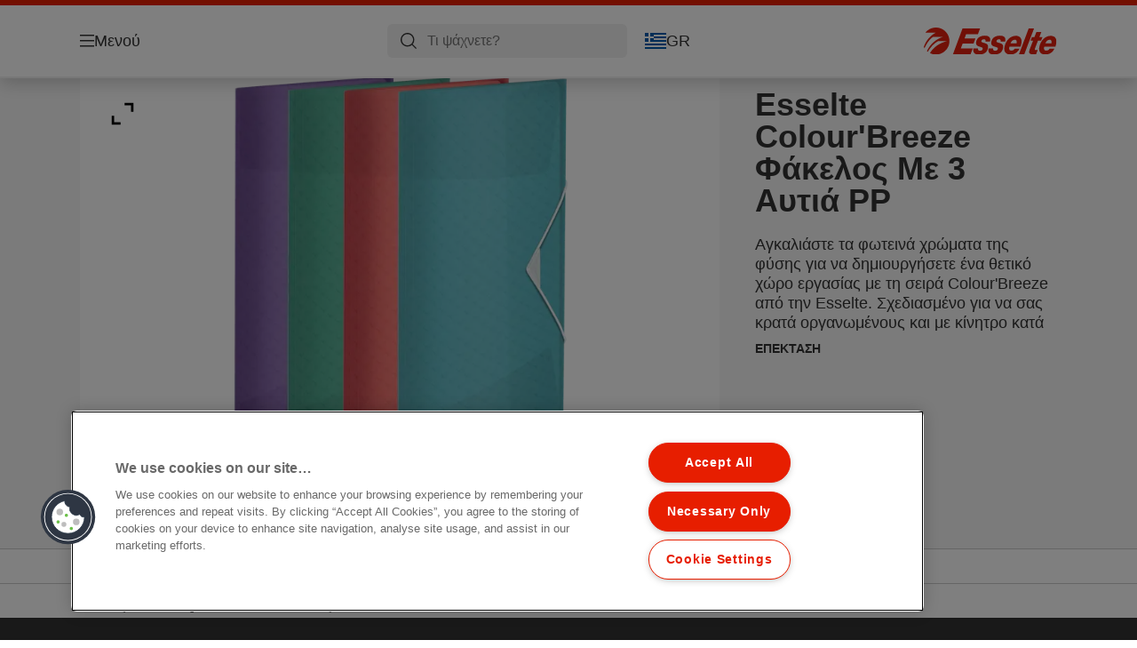

--- FILE ---
content_type: text/html; charset=utf-8
request_url: https://www.esselte.com/el-gr/products/%CF%80%CE%B1%CF%81%CE%BF%CF%85%CF%83%CE%AF%CE%B1%CF%83%CE%B7-%CE%BA%CE%B1%CE%B9-%CE%BF%CF%81%CE%B3%CE%AC%CE%BD%CF%89%CF%83%CE%B7/%CE%BD%CF%84%CE%BF%CF%83%CE%B9%CE%AD-%CE%BC%CE%B5-%CE%AD%CE%BB%CE%B1%CF%83%CE%BC%CE%B1-%CE%BA%CE%B1%CE%B9-%CE%AC%CE%BB%CE%BB%CE%BF%CE%B9-%CF%86%CE%AC%CE%BA%CE%B5%CE%BB%CE%BF%CE%B9/esselte-colour-breeze-%CF%86%CE%AC%CE%BA%CE%B5%CE%BB%CE%BF%CF%82-%CE%BC%CE%B5-3-%CE%B1%CF%85%CF%84%CE%B9%CE%AC--pp2/
body_size: 17669
content:


<!DOCTYPE html>

<html class="no-js" lang="el-gr">
<head>
  
<!-- OneTrust Cookies Consent Notice start for esselte.com -->
<script src="https://cdn.cookielaw.org/consent/dc2b386d-4706-49be-a6d3-cb5fa558b300/otSDKStub.js"  type="text/javascript" charset="UTF-8" data-domain-script="dc2b386d-4706-49be-a6d3-cb5fa558b300" ></script><script type="text/javascript">function OptanonWrapper() { }</script><!-- OneTrust Cookies Consent Notice end for esselte.com -->

<script type="text/javascript">

    function OptanonWrapper() {

        // Get initial OnetrustActiveGroups ids
        if (typeof OptanonWrapperCount == "undefined") {
            otGetInitialGrps();
        }

        //Delete cookies
        otDeleteCookie(otIniGrps);

        // Assign OnetrustActiveGroups to custom variable
        function otGetInitialGrps() {
            OptanonWrapperCount = '';
            otIniGrps = OnetrustActiveGroups;
        }

        function otDeleteCookie(iniOptGrpId) {
            var otDomainGrps = JSON.parse(JSON.stringify(Optanon.GetDomainData().Groups));
            var otDeletedGrpIds = otGetInactiveId(iniOptGrpId, OnetrustActiveGroups);
            if (otDeletedGrpIds.length != 0 && otDomainGrps.length != 0) {
                for (var i = 0; i < otDomainGrps.length; i++) {

                    if (otDomainGrps[i]['CustomGroupId'] != '' && otDeletedGrpIds.includes(otDomainGrps[i]['CustomGroupId'])) {
                        for (var j = 0; j < otDomainGrps[i]['Cookies'].length; j++) {
                            eraseCookie(otDomainGrps[i]['Cookies'][j]);
                            eraseGACookie(otDomainGrps[i]['Cookies'][j]);
                        }
                    }

                    //Check if Hostid matches
                    if (otDomainGrps[i]['Hosts'].length != 0) {
                        for (var j = 0; j < otDomainGrps[i]['Hosts'].length; j++) {
                            if (otDeletedGrpIds.includes(otDomainGrps[i]['Hosts'][j]['HostId']) && otDomainGrps[i]['Hosts'][j]['Cookies'].length != 0) {
                                for (var k = 0; k < otDomainGrps[i]['Hosts'][j]['Cookies'].length; k++) {
                                    eraseCookie(otDomainGrps[i]['Hosts'][j]['Cookies'][k]);
                                    eraseGACookie(otDomainGrps[i]['Cookies'][j]);
                                }
                            }
                        }
                    }

                }
            }
            otGetInitialGrps(); //Reassign new group ids
        }

        //Get inactive ids
        function otGetInactiveId(customIniId, otActiveGrp) {
            //Initial OnetrustActiveGroups
            customIniId = customIniId.split(",");
            customIniId = customIniId.filter(Boolean);

            //After action OnetrustActiveGroups
            otActiveGrp = otActiveGrp.split(",");
            otActiveGrp = otActiveGrp.filter(Boolean);

            var result = [];
            for (var i = 0; i < customIniId.length; i++) {
                if (otActiveGrp.indexOf(customIniId[i]) <= -1) {
                    result.push(customIniId[i]);
                }
            }
            return result;
        }

        //Delete cookie
        function eraseCookie(cookie) {
            const _str = `${cookie.Name}=; Domain=${cookie.Host}; Path=/; Expires=Thu, 01 Jan 1970 00:00:01 GMT;`;
            document.cookie = _str;
        }


        // Google Analytics Cookies
        function eraseGACookie(cookie) {
            if (!cookie.Name.startsWith("_ga")) return;
            const _cookies = document.cookie.split("; ");
            for (const _cookie of _cookies) {
                if (_cookie.startsWith("_ga")) {
                    const _cname = _cookie.slice(0, string.indexOf("="));
                    const _str = `${_cname}=; Domain=${cookie.Host}; Path=/; Expires=Thu, 01 Jan 1970 00:00:01 GMT;`;
                    document.cookie = _str;
                }
            }
        }

    }

</script>


<script type="text/plain" class="optanon-category-C0001">

    (function(w, d, s, l, i) {
        w[l] = w[l] || [];
        w[l].push({
        'gtm.start':
        new Date().getTime(),
        event: 'gtm.js'
        });
        var f = d.getElementsByTagName(s)[0],
        j = d.createElement(s),
        dl = l != 'dataLayer' ? '&l=' + l : '';
        j.async = true;
        j.src =
        '//www.googletagmanager.com/gtm.js?id=' + i + dl;
        f.parentNode.insertBefore(j, f);
    })(window, document, 'script', 'dataLayer', 'GTM-T78CSS');

</script>



<script type="text/plain" class="optanon-category-C0002">
    
</script>



<script type="text/plain" class="optanon-category-C0003">
    window.dataLayer = window.dataLayer || [];
    dataLayer.push({
        'event': 'analytics_consent_given',
        'analyticsCookies': 'true'
    });

</script>



<script type="text/plain" class="optanon-category-C0005">
   
</script>


<script type="text/plain" class="optanon-category-C0004">
    window.dataLayer = window.dataLayer || [];
    dataLayer.push({
    'event': 'marketing_consent_given',
    'marketingCookies': 'true'
    });
</script>
  <meta charset="UTF-8">
  <meta name="viewport" content="width=device-width" />
  <meta http-equiv="X-UA-Compatible" content="IE=edge" />
  <link rel="manifest" href="/assets/manifest/esselte/manifest.json">

  <link rel="preload" href="/assets/styles/534A0824CA07CB07D6C6FA5A74811C91__esselte.css" as="style">

    <title>Esselte Colour&#x27;Breeze Φάκελος Με 3 Αυτιά  PP | ESSELTE</title>
    <meta name="description" content="Ποιοτικός πλαστικός φάκελος Α4 με ελαστικό κλείσιμο. Χρησιμοποιήστε τον στο σχολείο ή στο σπίτι για την αποθήκευση σημειώσεων, έργων και φυλλαδίων. Φρέσκος και μοντέρνος σχεδιασμός. | Χρώμα: Ανάμεικτα" />
    <link rel="Shortcut icon" href="/globalassets/global/favicons/esselte.ico" />
      <link rel="canonical" href="https://www.esselte.com/el-gr/products/παρουσίαση-και-οργάνωση/ντοσιέ-με-έλασμα-και-άλλοι-φάκελοι/esselte-colour-breeze-φάκελος-με-3-αυτιά--pp2/" />
    <meta http-equiv="Content-Language" content="el-gr" />
<link rel="alternate" hreflang="cs-cz" href="https://www.esselte.com/cs-cz/products/prezentace-a-organizace/složky-a-rychlovazače/desky-na-dokumenty-esselte-colour-breeze2/" /><link rel="alternate" hreflang="de-at" href="https://www.esselte.com/de-at/products/präsentieren-und-organisieren/hefter-und-mappen/esselte-colour-breeze-eckspannermappe-pp2/" /><link rel="alternate" hreflang="de-ch" href="https://www.esselte.com/de-ch/products/präsentieren-und-organisieren/hefter-und-mappen/esselte-colour-breeze-eckspannermappe-pp2/" /><link rel="alternate" hreflang="de-de" href="https://www.esselte.com/de-de/products/präsentieren-und-organisieren/hefter-und-mappen/esselte-colour-breeze-eckspannermappe-pp2/" /><link rel="alternate" hreflang="el-gr" href="https://www.esselte.com/el-gr/products/παρουσίαση-και-οργάνωση/ντοσιέ-με-έλασμα-και-άλλοι-φάκελοι/esselte-colour-breeze-φάκελος-με-3-αυτιά--pp2/" /><link rel="alternate" hreflang="es-es" href="https://www.esselte.com/es-es/products/presentación-y-organización/dosieres-fastener-y-otros-dosieres/carpeta-de-3-solapas-pp-esselte-colour-breeze2/" /><link rel="alternate" hreflang="fi-fi" href="https://www.esselte.com/fi-fi/products/esitys--organisointi/esitekansiot-ja-muut-kansiot/esselte-colour-breeze-kulmalukkokansio-pp/" /><link rel="alternate" hreflang="fr-be" href="https://www.esselte.com/fr-be/products/présentation--organisation/fardes-à-devis-et-autres/chemise-3-rabats-esselte-colour-breeze-pp2/" /><link rel="alternate" hreflang="fr-fr" href="https://www.esselte.com/fr-fr/products/présentation--organisation/pochettes-à-devis-et-autres/chemise-3-rabats-esselte-colour-breeze-pp2/" /><link rel="alternate" hreflang="it-it" href="https://www.esselte.com/it-it/products/presentazione--organizzazione/cartelle--cartelline-per-documenti/esselte-colour-breeze-cartella-a-3-lembi-in-pp2/" /><link rel="alternate" hreflang="nl-be" href="https://www.esselte.com/nl-be/products/presentatie--organisatie/presentatie--en-opbergmappen/esselte-colour-ice-3-klepsmap2/" /><link rel="alternate" hreflang="nl-nl" href="https://www.esselte.com/nl-nl/products/presentatie--organisatie/presentatie--en-opbergmappen/esselte-colour-ice-3-klepsmap2/" /><link rel="alternate" hreflang="pl-pl" href="https://www.esselte.com/pl-pl/products/prezentacja-i-organizacja/skoroszyty-i-teczki-na-dokumenty/teczka-z-gumką-esselte-colour-breeze--z-3-klapkami--pp2/" /><link rel="alternate" hreflang="sk-sk" href="https://www.esselte.com/sk-sk/products/prezentácie-a-organizácie/zložky-a-rýchloviazače/dosky-na-dokumenty-esselte-colour-breeze/" /><link rel="alternate" hreflang="sv-se" href="https://www.esselte.com/sv-se/products/presentation--arkivering/offertmappar-och-övriga-mappa/esselte-colour-breeze-3-klaffsmapp--pp2/" /><meta property="og:title" content="Esselte Colour'Breeze Φάκελος Με 3 Αυτιά  PP | ESSELTE" />
<meta property="og:type" content="website" />
<meta property="og:url" content="https://www.esselte.com//el-gr/products/%cf%80%ce%b1%cf%81%ce%bf%cf%85%cf%83%ce%af%ce%b1%cf%83%ce%b7-%ce%ba%ce%b1%ce%b9-%ce%bf%cf%81%ce%b3%ce%ac%ce%bd%cf%89%cf%83%ce%b7/%ce%bd%cf%84%ce%bf%cf%83%ce%b9%ce%ad-%ce%bc%ce%b5-%ce%ad%ce%bb%ce%b1%cf%83%ce%bc%ce%b1-%ce%ba%ce%b1%ce%b9-%ce%ac%ce%bb%ce%bb%ce%bf%ce%b9-%cf%86%ce%ac%ce%ba%ce%b5%ce%bb%ce%bf%ce%b9/esselte-colour-breeze-%cf%86%ce%ac%ce%ba%ce%b5%ce%bb%ce%bf%cf%82-%ce%bc%ce%b5-3-%ce%b1%cf%85%cf%84%ce%b9%ce%ac--pp2/" />
<meta property="og:image" content="https://www.esselte.com/azure/catalogfiles/products/Desktop__7B82F4850E0B104800C0BE4030433726__1200__630__es_626224-51a6f6117d8968a4486ac627e96463a2.png" />
<meta property="og:description" content="Ποιοτικός πλαστικός φάκελος Α4 με ελαστικό κλείσιμο. Χρησιμοποιήστε τον στο σχολείο ή στο σπίτι για την αποθήκευση σημειώσεων, έργων και φυλλαδίων. Φρέσκος και μοντέρνος σχεδιασμός. | Χρώμα: Ανάμεικτα" />
<meta property="og:site_name" content="Esselte" />
<meta property="og:locale" content="el_GR" />
<meta property="og:locale:alternate" content="cs_CZ" />
<meta property="og:locale:alternate" content="da_DK" />
<meta property="og:locale:alternate" content="de_AT" />
<meta property="og:locale:alternate" content="de_CH" />
<meta property="og:locale:alternate" content="de_DE" />
<meta property="og:locale:alternate" content="el_GR" />
<meta property="og:locale:alternate" content="en_AX" />
<meta property="og:locale:alternate" content="en_GB" />
<meta property="og:locale:alternate" content="en_NU" />
<meta property="og:locale:alternate" content="es_ES" />
<meta property="og:locale:alternate" content="fi_FI" />
<meta property="og:locale:alternate" content="fr_BE" />
<meta property="og:locale:alternate" content="fr_FR" />
<meta property="og:locale:alternate" content="hu_HU" />
<meta property="og:locale:alternate" content="it_IT" />
<meta property="og:locale:alternate" content="ja_JP" />
<meta property="og:locale:alternate" content="nl_BE" />
<meta property="og:locale:alternate" content="nl_NL" />
<meta property="og:locale:alternate" content="no_NO" />
<meta property="og:locale:alternate" content="pl_PL" />
<meta property="og:locale:alternate" content="ro_RO" />
<meta property="og:locale:alternate" content="ru_RU" />
<meta property="og:locale:alternate" content="sk_SK" />
<meta property="og:locale:alternate" content="sv_SE" />
<meta property="og:locale:alternate" content="tr_TR" />
<meta property="og:locale:alternate" content="zh_CN" />
<meta property="og:locale:alternate" content="zh_HK" />
<meta name="twitter:card" content="summary" />
<meta name="twitter:title" content="Esselte Colour'Breeze Φάκελος Με 3 Αυτιά  PP | ESSELTE" />
<meta name="twitter:description" content="Ποιοτικός πλαστικός φάκελος Α4 με ελαστικό κλείσιμο. Χρησιμοποιήστε τον στο σχολείο ή στο σπίτι για την αποθήκευση σημειώσεων, έργων και φυλλαδίων. Φρέσκος και μοντέρνος σχεδιασμός. | Χρώμα: Ανάμεικτα" />
<meta name="twitter:site" content="@accobrands" />
<meta name="twitter:image" content="https://www.esselte.com/azure/catalogfiles/products/Desktop__7B82F4850E0B104800C0BE4030433726__1200__630__es_626224-51a6f6117d8968a4486ac627e96463a2.png" />

  

  <script>
!function(T,l,y){var S=T.location,k="script",D="instrumentationKey",C="ingestionendpoint",I="disableExceptionTracking",E="ai.device.",b="toLowerCase",w="crossOrigin",N="POST",e="appInsightsSDK",t=y.name||"appInsights";(y.name||T[e])&&(T[e]=t);var n=T[t]||function(d){var g=!1,f=!1,m={initialize:!0,queue:[],sv:"5",version:2,config:d};function v(e,t){var n={},a="Browser";return n[E+"id"]=a[b](),n[E+"type"]=a,n["ai.operation.name"]=S&&S.pathname||"_unknown_",n["ai.internal.sdkVersion"]="javascript:snippet_"+(m.sv||m.version),{time:function(){var e=new Date;function t(e){var t=""+e;return 1===t.length&&(t="0"+t),t}return e.getUTCFullYear()+"-"+t(1+e.getUTCMonth())+"-"+t(e.getUTCDate())+"T"+t(e.getUTCHours())+":"+t(e.getUTCMinutes())+":"+t(e.getUTCSeconds())+"."+((e.getUTCMilliseconds()/1e3).toFixed(3)+"").slice(2,5)+"Z"}(),iKey:e,name:"Microsoft.ApplicationInsights."+e.replace(/-/g,"")+"."+t,sampleRate:100,tags:n,data:{baseData:{ver:2}}}}var h=d.url||y.src;if(h){function a(e){var t,n,a,i,r,o,s,c,u,p,l;g=!0,m.queue=[],f||(f=!0,t=h,s=function(){var e={},t=d.connectionString;if(t)for(var n=t.split(";"),a=0;a<n.length;a++){var i=n[a].split("=");2===i.length&&(e[i[0][b]()]=i[1])}if(!e[C]){var r=e.endpointsuffix,o=r?e.location:null;e[C]="https://"+(o?o+".":"")+"dc."+(r||"services.visualstudio.com")}return e}(),c=s[D]||d[D]||"",u=s[C],p=u?u+"/v2/track":d.endpointUrl,(l=[]).push((n="SDK LOAD Failure: Failed to load Application Insights SDK script (See stack for details)",a=t,i=p,(o=(r=v(c,"Exception")).data).baseType="ExceptionData",o.baseData.exceptions=[{typeName:"SDKLoadFailed",message:n.replace(/\./g,"-"),hasFullStack:!1,stack:n+"\nSnippet failed to load ["+a+"] -- Telemetry is disabled\nHelp Link: https://go.microsoft.com/fwlink/?linkid=2128109\nHost: "+(S&&S.pathname||"_unknown_")+"\nEndpoint: "+i,parsedStack:[]}],r)),l.push(function(e,t,n,a){var i=v(c,"Message"),r=i.data;r.baseType="MessageData";var o=r.baseData;return o.message='AI (Internal): 99 message:"'+("SDK LOAD Failure: Failed to load Application Insights SDK script (See stack for details) ("+n+")").replace(/\"/g,"")+'"',o.properties={endpoint:a},i}(0,0,t,p)),function(e,t){if(JSON){var n=T.fetch;if(n&&!y.useXhr)n(t,{method:N,body:JSON.stringify(e),mode:"cors"});else if(XMLHttpRequest){var a=new XMLHttpRequest;a.open(N,t),a.setRequestHeader("Content-type","application/json"),a.send(JSON.stringify(e))}}}(l,p))}function i(e,t){f||setTimeout(function(){!t&&m.core||a()},500)}var e=function(){var n=l.createElement(k);n.src=h;var e=y[w];return!e&&""!==e||"undefined"==n[w]||(n[w]=e),n.onload=i,n.onerror=a,n.onreadystatechange=function(e,t){"loaded"!==n.readyState&&"complete"!==n.readyState||i(0,t)},n}();y.ld<0?l.getElementsByTagName("head")[0].appendChild(e):setTimeout(function(){l.getElementsByTagName(k)[0].parentNode.appendChild(e)},y.ld||0)}try{m.cookie=l.cookie}catch(p){}function t(e){for(;e.length;)!function(t){m[t]=function(){var e=arguments;g||m.queue.push(function(){m[t].apply(m,e)})}}(e.pop())}var n="track",r="TrackPage",o="TrackEvent";t([n+"Event",n+"PageView",n+"Exception",n+"Trace",n+"DependencyData",n+"Metric",n+"PageViewPerformance","start"+r,"stop"+r,"start"+o,"stop"+o,"addTelemetryInitializer","setAuthenticatedUserContext","clearAuthenticatedUserContext","flush"]),m.SeverityLevel={Verbose:0,Information:1,Warning:2,Error:3,Critical:4};var s=(d.extensionConfig||{}).ApplicationInsightsAnalytics||{};if(!0!==d[I]&&!0!==s[I]){var c="onerror";t(["_"+c]);var u=T[c];T[c]=function(e,t,n,a,i){var r=u&&u(e,t,n,a,i);return!0!==r&&m["_"+c]({message:e,url:t,lineNumber:n,columnNumber:a,error:i}),r},d.autoExceptionInstrumented=!0}return m}(y.cfg);function a(){y.onInit&&y.onInit(n)}(T[t]=n).queue&&0===n.queue.length?(n.queue.push(a),n.trackPageView({})):a()}(window,document,{src: "https://js.monitor.azure.com/scripts/b/ai.2.gbl.min.js", crossOrigin: "anonymous", cfg: {instrumentationKey: '3af47a79-f812-4f1b-aac9-f571b6354b08', disableCookiesUsage: false }});
</script>


  
    <script src="/assets/scripts/lazyload.js" type="text/javascript" async defer></script>

  <link rel="stylesheet" type="text/css" href="/assets/styles/bootstrap.css" media="all" />
  <link rel="stylesheet" type="text/css" href="/assets/styles/534A0824CA07CB07D6C6FA5A74811C91__esselte.css" media="all" />
  <link rel="stylesheet" type="text/css" href="/assets/styles/print.css" media="print" />
  

  

  
  
  <link rel="dns-prefetch" href="">
  <script type='text/javascript' src='/epiRecommendations/ClientResources/ViewMode/epiRecommendations.min.js'></script>
                <script type='text/javascript'>
                    var epiRecommendations = epiRecommendations({"endPointUrl":"/episerverapi/commercetracking/track","preferredCulture":"el-GR"});
                </script>
</head>
<body class="tundra2 skin-esselte el-gr borderedHeader">
    
  <noscript>
    <iframe src="//www.googletagmanager.com/ns.html?id=GTM-T78CSS"
            height="0" width="0" style="display: none; visibility: hidden"></iframe>
  </noscript>

    

  

<header class="abc-header abc-layout">
    <div class="container">
        <div class="row">
            <div class="col">
                <div class="abc-navbar">

                    <div class="abc-navbar__group1">
                        <div class="abc-navbar__menuTrigger">
                            <button data-popup-trigger="menuPopup">Μενού</button>
                        </div>

                        <div class="abc-skipnav">
                            <a href="#main-content" class="skip-links">μετάβαση στο κύριο περιεχόμενο
</a>
                        </div>

                        <div class="abc-navbar__quickAccess">
                        </div>
                    </div>

                    <div class="abc-navbar__group2">
                        <div class="abc-navbar__search ">
                            <div class="abc-input abc-navbar__searchInput"
                                 data-popup-trigger="searchPupup"
                                 data-translations="{&amp;quot;pressresultslabel&amp;quot;:&amp;quot;\u0394\u03B5\u03BB\u03C4\u03AF\u03B1 \u03A4\u03CD\u03C0\u03BF\u03C5&amp;quot;,&amp;quot;productresultstablabel&amp;quot;:&amp;quot;\u03A0\u03C1\u03BF\u03CA\u03CC\u03BD\u03C4\u03B1&amp;quot;,&amp;quot;showallresultslabel&amp;quot;:&amp;quot;\u0395\u03BC\u03C6\u03AC\u03BD\u03B9\u03C3\u03B7 \u03CC\u03BB\u03C9\u03BD \u03C4\u03C9\u03BD \u03B1\u03C0\u03BF\u03C4\u03B5\u03BB\u03B5\u03C3\u03BC\u03AC\u03C4\u03C9\u03BD&amp;quot;,&amp;quot;searchresultforlabel&amp;quot;:&amp;quot;\u0391\u03C0\u03BF\u03C4\u03B5\u03BB\u03AD\u03C3\u03BC\u03B1\u03C4\u03B1 \u03B1\u03BD\u03B1\u03B6\u03AE\u03C4\u03B7\u03C3\u03B7\u03C2 \u03B3\u03B9\u03B1&amp;quot;,&amp;quot;contentandblogslabel&amp;quot;:&amp;quot;\u03A0\u03B5\u03C1\u03B9\u03B5\u03C7\u03CC\u03BC\u03B5\u03BD\u03BF\u03BA&amp;quot;,&amp;quot;noresultsquerylabel&amp;quot;:&amp;quot;\u039B\u03C5\u03C0\u03CC\u03BC\u03B1\u03C3\u03C4\u03B5, \u03B4\u03B5\u03BD \u03BC\u03C0\u03BF\u03C1\u03AD\u03C3\u03B1\u03BC\u03B5 \u03BD\u03B1 \u03B2\u03C1\u03BF\u03CD\u03BC\u03B5 \u03B1\u03C0\u03BF\u03C4\u03B5\u03BB\u03AD\u03C3\u03BC\u03B1\u03C4\u03B1 \u03B3\u03B9\u03B1 \u03C4\u03B7\u03BD \u03B1\u03BD\u03B1\u03B6\u03AE\u03C4\u03B7\u03C3\u03AE \u03C3\u03B1\u03C2. \u0395\u03BB\u03AD\u03B3\u03BE\u03C4\u03B5 \u03B3\u03B9\u03B1 \u03C4\u03C5\u03C7\u03CC\u03BD \u03C4\u03C5\u03C0\u03BF\u03B3\u03C1\u03B1\u03C6\u03B9\u03BA\u03AC \u03AE \u03BF\u03C1\u03B8\u03BF\u03B3\u03C1\u03B1\u03C6\u03B9\u03BA\u03AC \u03BB\u03AC\u03B8\u03B7 \u03AE \u03B4\u03BF\u03BA\u03B9\u03BC\u03AC\u03C3\u03C4\u03B5 \u03AD\u03BD\u03B1\u03BD \u03B4\u03B9\u03B1\u03C6\u03BF\u03C1\u03B5\u03C4\u03B9\u03BA\u03CC \u03CC\u03C1\u03BF \u03B1\u03BD\u03B1\u03B6\u03AE\u03C4\u03B7\u03C3\u03B7\u03C2.&amp;quot;,&amp;quot;clearsearchlabel&amp;quot;:&amp;quot;[missing translations for /Search/ClearSearch in el-GR]&amp;quot;,&amp;quot;closelabel&amp;quot;:&amp;quot;\u039A\u03BB\u03B5\u03AF\u03C3\u03B9\u03BC\u03BF\r\n&amp;quot;}"
                                 data-api="{&amp;quot;products&amp;quot;:&amp;quot;/el-gr/search/getflyoutproducts&amp;quot;,&amp;quot;content&amp;quot;:&amp;quot;/el-gr/search/getflyoutcontent&amp;quot;}">
                                <label class="abc-hidden" for="abc-navbar__searchInput">Search</label>
                                <input 
                                    id="abc-navbar__searchInput" 
                                    type="text" 
                                    aria-label="Τι ψάχνετε?" 
                                    placeholder="Τι ψάχνετε?" 
                                />
                            </div>
                            <div class="abc-searchClear"></div>
                            <div class="abc-searchLayer"></div>
                        </div>
                        <div class="abc-navbar__tools">
                            <button class="abc-cartTrigger"
                                    data-popup-trigger="cartPopup"
                                    data-emptylabel='[missing translations for /Ecommerce/ShoppingCartTitle in el-GR]. [missing translations for /D2C Dictionary/D2C/EmptyCart in el-GR]'
                                    data-containslabel='[missing translations for /D2C/CartContainsLabel in el-GR]'
                                    data-containssinglelabel='[missing translations for /D2C/CartContainsSingleLabel in el-GR]'>
                                <span class="abc-buttonLabel">[missing translations for /D2C Dictionary/D2C/CartIconLabel in el-GR]</span>
                                <span class="abc-badge"></span>
                            </button>
                            <button class="abc-langTrigger abc-popupTrigger" data-popup-trigger="countrySelectorPopup">
                                    <span class="abc-flag"><img src="/assets/img-abc/flags/el-gr.svg" alt="GR" /></span>
                                <span class="abc-buttonLabel">GR</span>
                            </button>
                        </div>
                    </div>
                    <div class="abc-navbar__group3">
                        <div class="abc-navbar__brand">
                                <a href="/el-gr/">
                                    <img src="/assets/img-abc/esselte-logo.svg" alt="esselte" />
                                </a>
                        </div>
                    </div>
                </div>
            </div>
        </div>
    </div>
</header>
  
<div class="abc-navigationLayer abc-layout">
    <div class="abc-navigationLayer__wrapper">
        <div class="container">
          <div class="row">
                <div class="col-12 col-md-6">
                    <nav class="abc-mainMenu">
                        <div class="abc-mainMenu__level1">

                                <div class="abc-mainMenu__element">
                                        <button class="abc-mainMenu__Link abc-mainMenu__ExtendedLink t1">
                                            <span class="abc-mainMenu__LinkTitle">Προϊόντα</span>
                                        </button>

                                        <div class="abc-mainMenu__submenu">
                                            <button class="abc-mainMenu__backButton">Πίσω</button>
                                            <div class="abc-mainMenu__headLink">
                                                    <span>Προϊόντα</span>
                                            </div>
                                                <div class="abc-mainMenu__element">
                                                    <button class="abc-mainMenu__Link">Αρχειοθέτηση και Αποθήκευση</button>
                                                    <div class="abc-mainMenu__submenu">
                                                        <button class="abc-mainMenu__backButton">Πίσω</button>
                                                        <div class="abc-mainMenu__headLink">
                                                                <span>Αρχειοθέτηση και Αποθήκευση</span>
                                                        </div>
                                                            <div class="abc-mainMenu__element">
                                                                <a class="abc-mainMenu__Link" href="/el-gr/products/%ce%b1%cf%81%cf%87%ce%b5%ce%b9%ce%bf%ce%b8%ce%ad%cf%84%ce%b7%cf%83%ce%b7-%ce%ba%ce%b1%ce%b9-%ce%b1%cf%80%ce%bf%ce%b8%ce%ae%ce%ba%ce%b5%cf%85%cf%83%ce%b7/%ce%9a%ce%bb%ce%b1%cf%83%ce%ad%cf%81/">Κλασέρ</a>
                                                            </div>
                                                            <div class="abc-mainMenu__element">
                                                                <a class="abc-mainMenu__Link" href="/el-gr/products/%ce%b1%cf%81%cf%87%ce%b5%ce%b9%ce%bf%ce%b8%ce%ad%cf%84%ce%b7%cf%83%ce%b7-%ce%ba%ce%b1%ce%b9-%ce%b1%cf%80%ce%bf%ce%b8%ce%ae%ce%ba%ce%b5%cf%85%cf%83%ce%b7/%ce%bd%cf%84%ce%bf%cf%83%ce%b9%ce%ad-%cf%80%ce%b1%cf%81%ce%bf%cf%85%cf%83%ce%af%ce%b1%cf%83%ce%b7%cf%82/">Ντοσιέ Παρουσίασης</a>
                                                            </div>
                                                            <div class="abc-mainMenu__element">
                                                                <a class="abc-mainMenu__Link" href="/el-gr/products/%ce%b1%cf%81%cf%87%ce%b5%ce%b9%ce%bf%ce%b8%ce%ad%cf%84%ce%b7%cf%83%ce%b7-%ce%ba%ce%b1%ce%b9-%ce%b1%cf%80%ce%bf%ce%b8%ce%ae%ce%ba%ce%b5%cf%85%cf%83%ce%b7/%ce%9d%cf%84%ce%bf%cf%83%ce%b9%ce%ad/">Ντοσιέ</a>
                                                            </div>
                                                            <div class="abc-mainMenu__element">
                                                                <a class="abc-mainMenu__Link" href="/el-gr/products/%ce%b1%cf%81%cf%87%ce%b5%ce%b9%ce%bf%ce%b8%ce%ad%cf%84%ce%b7%cf%83%ce%b7-%ce%ba%ce%b1%ce%b9-%ce%b1%cf%80%ce%bf%ce%b8%ce%ae%ce%ba%ce%b5%cf%85%cf%83%ce%b7/%ce%b4%ce%b5%ce%af%ce%ba%cf%84%ce%b5%cf%82-%ce%ba%ce%b1%ce%b9-%ce%b4%ce%b9%ce%b1%cf%87%cf%89%cf%81%ce%b9%cf%83%cf%84%ce%b9%ce%ba%ce%ac/">Δείκτες και διαχωριστικά</a>
                                                            </div>
                                                            <div class="abc-mainMenu__element">
                                                                <a class="abc-mainMenu__Link" href="/el-gr/products/%ce%b1%cf%81%cf%87%ce%b5%ce%b9%ce%bf%ce%b8%ce%ad%cf%84%ce%b7%cf%83%ce%b7-%ce%ba%ce%b1%ce%b9-%ce%b1%cf%80%ce%bf%ce%b8%ce%ae%ce%ba%ce%b5%cf%85%cf%83%ce%b7/%ce%b6%ce%b5%ce%bb%ce%b1%cf%84%ce%af%ce%bd%ce%b5%cf%82-%ce%b3-%ce%ba%ce%b1%ce%b9-%cf%80%ce%b5%cf%81%cf%86%ce%bf%cf%81%ce%ad/">Ζελατίνες Γ και περφορέ</a>
                                                            </div>
                                                            <div class="abc-mainMenu__element">
                                                                <a class="abc-mainMenu__Link" href="/el-gr/products/%ce%b1%cf%81%cf%87%ce%b5%ce%b9%ce%bf%ce%b8%ce%ad%cf%84%ce%b7%cf%83%ce%b7-%ce%ba%ce%b1%ce%b9-%ce%b1%cf%80%ce%bf%ce%b8%ce%ae%ce%ba%ce%b5%cf%85%cf%83%ce%b7/%ce%ba%cf%81%ce%b5%ce%bc%ce%b1%cf%83%cf%84%ce%bf%ce%af-%cf%86%ce%ac%ce%ba%ce%b5%ce%bb%ce%bf%ce%b9/">Κρεμαστοί φάκελοι</a>
                                                            </div>
                                                    </div>
                                                </div>
                                                <div class="abc-mainMenu__element">
                                                    <button class="abc-mainMenu__Link">Παρουσίαση και Οργάνωση</button>
                                                    <div class="abc-mainMenu__submenu">
                                                        <button class="abc-mainMenu__backButton">Πίσω</button>
                                                        <div class="abc-mainMenu__headLink">
                                                                <span>Παρουσίαση και Οργάνωση</span>
                                                        </div>
                                                            <div class="abc-mainMenu__element">
                                                                <a class="abc-mainMenu__Link" href="/el-gr/products/%cf%80%ce%b1%cf%81%ce%bf%cf%85%cf%83%ce%af%ce%b1%cf%83%ce%b7-%ce%ba%ce%b1%ce%b9-%ce%bf%cf%81%ce%b3%ce%ac%ce%bd%cf%89%cf%83%ce%b7/%ce%bd%cf%84%ce%bf%cf%83%ce%b9%ce%ad-%ce%bc%ce%b5-%ce%ad%ce%bb%ce%b1%cf%83%ce%bc%ce%b1-%ce%ba%ce%b1%ce%b9-%ce%ac%ce%bb%ce%bb%ce%bf%ce%b9-%cf%86%ce%ac%ce%ba%ce%b5%ce%bb%ce%bf%ce%b9/">Ντοσιέ με έλασμα και άλλοι φάκελοι</a>
                                                            </div>
                                                            <div class="abc-mainMenu__element">
                                                                <a class="abc-mainMenu__Link" href="/el-gr/products/%cf%80%ce%b1%cf%81%ce%bf%cf%85%cf%83%ce%af%ce%b1%cf%83%ce%b7-%ce%ba%ce%b1%ce%b9-%ce%bf%cf%81%ce%b3%ce%ac%ce%bd%cf%89%cf%83%ce%b7/%ce%bd%cf%84%ce%bf%cf%83%ce%b9%ce%ad-%cf%80%ce%b1%cf%81%ce%bf%cf%85%cf%83%ce%af%ce%b1%cf%83%ce%b7%cf%82/">Ντοσιέ Παρουσίασης</a>
                                                            </div>
                                                            <div class="abc-mainMenu__element">
                                                                <a class="abc-mainMenu__Link" href="/el-gr/products/%cf%80%ce%b1%cf%81%ce%bf%cf%85%cf%83%ce%af%ce%b1%cf%83%ce%b7-%ce%ba%ce%b1%ce%b9-%ce%bf%cf%81%ce%b3%ce%ac%ce%bd%cf%89%cf%83%ce%b7/%ce%b2%ce%b9%ce%b2%ce%bb%ce%af%ce%b1-%ce%bc%ce%b5-%ce%b4%ce%b9%ce%b1%cf%87%cf%89%cf%81%ce%b9%cf%83%cf%84%ce%b9%ce%ba%ce%ac-%ce%ba%ce%b1%ce%b9-%cf%85%cf%80%ce%bf%ce%b3%cf%81%ce%b1%cf%86%cf%8e%ce%bd/">Βιβλία με διαχωριστικά και υπογραφών</a>
                                                            </div>
                                                            <div class="abc-mainMenu__element">
                                                                <a class="abc-mainMenu__Link" href="/el-gr/products/%cf%80%ce%b1%cf%81%ce%bf%cf%85%cf%83%ce%af%ce%b1%cf%83%ce%b7-%ce%ba%ce%b1%ce%b9-%ce%bf%cf%81%ce%b3%ce%ac%ce%bd%cf%89%cf%83%ce%b7/%ce%b5%cf%80%ce%b5%ce%ba%cf%84%ce%b5%ce%b9%ce%bd%cf%8c%ce%bc%ce%b5%ce%bd%ce%bf%ce%b9-%cf%86%ce%ac%ce%ba%ce%b5%ce%bb%ce%bf%ce%b9-%ce%ba%ce%b1%ce%b9-%ce%ba%ce%bf%cf%85%cf%84%ce%b9%ce%ac/">Επεκτεινόμενοι φάκελοι και κουτιά</a>
                                                            </div>
                                                            <div class="abc-mainMenu__element">
                                                                <a class="abc-mainMenu__Link" href="/el-gr/products/%cf%80%ce%b1%cf%81%ce%bf%cf%85%cf%83%ce%af%ce%b1%cf%83%ce%b7-%ce%ba%ce%b1%ce%b9-%ce%bf%cf%81%ce%b3%ce%ac%ce%bd%cf%89%cf%83%ce%b7/%cf%80%ce%b9%ce%bd%ce%b1%ce%ba%ce%af%ce%b4%ce%b5%cf%82-%ce%ba%ce%bb%ce%af%cf%80/">Πινακίδες κλίπ</a>
                                                            </div>
                                                    </div>
                                                </div>
                                                <div class="abc-mainMenu__element">
                                                    <button class="abc-mainMenu__Link">Άλλα</button>
                                                    <div class="abc-mainMenu__submenu">
                                                        <button class="abc-mainMenu__backButton">Πίσω</button>
                                                        <div class="abc-mainMenu__headLink">
                                                                <span>Άλλα</span>
                                                        </div>
                                                            <div class="abc-mainMenu__element">
                                                                <a class="abc-mainMenu__Link" href="/el-gr/products/%ce%86%ce%bb%ce%bb%ce%b1/%ce%a8%ce%b1%ce%bb%ce%af%ce%b4%ce%b9%ce%b1/">Ψαλίδια</a>
                                                            </div>
                                                            <div class="abc-mainMenu__element">
                                                                <a class="abc-mainMenu__Link" href="/el-gr/products/%ce%86%ce%bb%ce%bb%ce%b1/%ce%b3%ce%b5%ce%bd%ce%b9%ce%ba%ce%ac-%ce%b5%ce%af%ce%b4%ce%b7-%ce%b3%cf%81%ce%b1%cf%86%ce%b5%ce%af%ce%bf%cf%85/">Γενικά είδη γραφείου</a>
                                                            </div>
                                                            <div class="abc-mainMenu__element">
                                                                <a class="abc-mainMenu__Link" href="/el-gr/products/%ce%86%ce%bb%ce%bb%ce%b1/xyron-creative--pro/">Xyron Creative &amp; Pro</a>
                                                            </div>
                                                            <div class="abc-mainMenu__element">
                                                                <a class="abc-mainMenu__Link" href="/el-gr/products/%ce%86%ce%bb%ce%bb%ce%b1/%ce%91%ce%be%ce%b5%cf%83%ce%bf%cf%85%ce%ac%cf%81-%ce%97-%ce%a5/">Αξεσουάρ Η/Υ</a>
                                                            </div>
                                                    </div>
                                                </div>
                                                <div class="abc-mainMenu__element">
                                                    <button class="abc-mainMenu__Link">Κουτιά Αρχειοθέτησης και Αποθήκευσης</button>
                                                    <div class="abc-mainMenu__submenu">
                                                        <button class="abc-mainMenu__backButton">Πίσω</button>
                                                        <div class="abc-mainMenu__headLink">
                                                                <span>Κουτιά Αρχειοθέτησης και Αποθήκευσης</span>
                                                        </div>
                                                            <div class="abc-mainMenu__element">
                                                                <a class="abc-mainMenu__Link" href="/el-gr/products/%ce%ba%ce%bf%cf%85%cf%84%ce%b9%ce%ac-%ce%b1%cf%81%cf%87%ce%b5%ce%b9%ce%bf%ce%b8%ce%ad%cf%84%ce%b7%cf%83%ce%b7%cf%82-%ce%ba%ce%b1%ce%b9-%ce%b1%cf%80%ce%bf%ce%b8%ce%ae%ce%ba%ce%b5%cf%85%cf%83%ce%b7%cf%82/%ce%ba%ce%bf%cf%85%cf%84%ce%b9%ce%ac-%ce%b1%cf%80%ce%bf%ce%b8%ce%ae%ce%ba%ce%b5%cf%85%cf%83%ce%b7%cf%82/">Κουτιά Αποθήκευσης</a>
                                                            </div>
                                                            <div class="abc-mainMenu__element">
                                                                <a class="abc-mainMenu__Link" href="/el-gr/products/%ce%ba%ce%bf%cf%85%cf%84%ce%b9%ce%ac-%ce%b1%cf%81%cf%87%ce%b5%ce%b9%ce%bf%ce%b8%ce%ad%cf%84%ce%b7%cf%83%ce%b7%cf%82-%ce%ba%ce%b1%ce%b9-%ce%b1%cf%80%ce%bf%ce%b8%ce%ae%ce%ba%ce%b5%cf%85%cf%83%ce%b7%cf%82/%ce%ba%ce%bf%cf%85%cf%84%ce%b9%ce%ac-%ce%b1%cf%81%cf%87%ce%b5%ce%b9%ce%bf%ce%b8%ce%ad%cf%84%ce%b7%cf%83%ce%b7%cf%82--%ce%bc%ce%b5%cf%84%ce%b1%cf%86%ce%bf%cf%81%ce%ac%cf%82/">Κουτιά Αρχειοθέτησης &amp; Μεταφοράς</a>
                                                            </div>
                                                            <div class="abc-mainMenu__element">
                                                                <a class="abc-mainMenu__Link" href="/el-gr/products/%ce%ba%ce%bf%cf%85%cf%84%ce%b9%ce%ac-%ce%b1%cf%81%cf%87%ce%b5%ce%b9%ce%bf%ce%b8%ce%ad%cf%84%ce%b7%cf%83%ce%b7%cf%82-%ce%ba%ce%b1%ce%b9-%ce%b1%cf%80%ce%bf%ce%b8%ce%ae%ce%ba%ce%b5%cf%85%cf%83%ce%b7%cf%82/%ce%b8%ce%ae%ce%ba%ce%b5%cf%82-%cf%80%ce%b5%cf%81%ce%b9%ce%bf%ce%b4%ce%b9%ce%ba%cf%8e%ce%bd/">Θήκες Περιοδικών</a>
                                                            </div>
                                                    </div>
                                                </div>
                                                <div class="abc-mainMenu__element">
                                                    <button class="abc-mainMenu__Link">Οργάνωση γραφείου</button>
                                                    <div class="abc-mainMenu__submenu">
                                                        <button class="abc-mainMenu__backButton">Πίσω</button>
                                                        <div class="abc-mainMenu__headLink">
                                                                <span>Οργάνωση γραφείου</span>
                                                        </div>
                                                            <div class="abc-mainMenu__element">
                                                                <a class="abc-mainMenu__Link" href="/el-gr/products/%ce%bf%cf%81%ce%b3%ce%ac%ce%bd%cf%89%cf%83%ce%b7-%ce%b3%cf%81%ce%b1%cf%86%ce%b5%ce%af%ce%bf%cf%85/%ce%b4%ce%af%cf%83%ce%ba%ce%bf%ce%b9-%ce%b5%ce%b3%ce%b3%cf%81%ce%ac%cf%86%cf%89%ce%bd/">Δίσκοι εγγράφων</a>
                                                            </div>
                                                            <div class="abc-mainMenu__element">
                                                                <a class="abc-mainMenu__Link" href="/el-gr/products/%ce%bf%cf%81%ce%b3%ce%ac%ce%bd%cf%89%cf%83%ce%b7-%ce%b3%cf%81%ce%b1%cf%86%ce%b5%ce%af%ce%bf%cf%85/%ce%b8%ce%ae%ce%ba%ce%b5%cf%82-%cf%80%ce%b5%cf%81%ce%b9%ce%bf%ce%b4%ce%b9%ce%ba%cf%8e%ce%bd/">Θήκες περιοδικών</a>
                                                            </div>
                                                            <div class="abc-mainMenu__element">
                                                                <a class="abc-mainMenu__Link" href="/el-gr/products/%ce%bf%cf%81%ce%b3%ce%ac%ce%bd%cf%89%cf%83%ce%b7-%ce%b3%cf%81%ce%b1%cf%86%ce%b5%ce%af%ce%bf%cf%85/%ce%a3%cf%85%cf%81%cf%84%ce%b1%cf%81%ce%b9%ce%ad%cf%81%ce%b5%cf%82/">Συρταριέρες</a>
                                                            </div>
                                                            <div class="abc-mainMenu__element">
                                                                <a class="abc-mainMenu__Link" href="/el-gr/products/%ce%bf%cf%81%ce%b3%ce%ac%ce%bd%cf%89%cf%83%ce%b7-%ce%b3%cf%81%ce%b1%cf%86%ce%b5%ce%af%ce%bf%cf%85/%ce%b5%cf%80%ce%b9%cf%84%cf%81%ce%b1%cf%80%ce%ad%ce%b6%ce%b9%ce%b1-%ce%bf%cf%81%ce%b3%ce%ac%ce%bd%cf%89%cf%83%ce%b7-%ce%b3%cf%81%ce%b1%cf%86%ce%b5%ce%af%ce%bf%cf%85/">Επιτραπέζια Οργάνωση Γραφείου</a>
                                                            </div>
                                                            <div class="abc-mainMenu__element">
                                                                <a class="abc-mainMenu__Link" href="/el-gr/products/%ce%bf%cf%81%ce%b3%ce%ac%ce%bd%cf%89%cf%83%ce%b7-%ce%b3%cf%81%ce%b1%cf%86%ce%b5%ce%af%ce%bf%cf%85/%ce%ba%ce%ac%ce%b4%ce%bf%ce%b9-%ce%b1%cf%87%cf%81%ce%ae%cf%83%cf%84%cf%89%ce%bd/">Κάδοι αχρήστων</a>
                                                            </div>
                                                            <div class="abc-mainMenu__element">
                                                                <a class="abc-mainMenu__Link" href="/el-gr/products/%ce%bf%cf%81%ce%b3%ce%ac%ce%bd%cf%89%cf%83%ce%b7-%ce%b3%cf%81%ce%b1%cf%86%ce%b5%ce%af%ce%bf%cf%85/%ce%ac%ce%bb%ce%bb%ce%b1-%cf%80%cf%81%ce%bf%cf%8a%cf%8c%ce%bd%cf%84%ce%b1-%ce%b3%cf%81%ce%b1%cf%86%ce%b5%ce%af%ce%bf%cf%85/">Άλλα προϊόντα γραφείου</a>
                                                            </div>
                                                    </div>
                                                </div>
                                        </div>

                                </div>
                        </div>
                    </nav>
                </div>
                
<div class="col-12 col-md-6">
  <div class="abc-navigationLayer__promo">
    <div class="abc-banner " style="background-image: url('/siteassets/about-esselte/Medium__3015DECB187E41C52D2FFEFEE050DFB4__es_626279_m1_450x295.png')">
      <section class="abc-banner__content">
        <div class="abc-banner__header">
          <h1>Esselte Colour&#x27;Breeze</h1>
        </div>
        <div class="abc-banner__description">
          <p></p>
        </div>
          <div class="abc-banner__links">
            <a class="abc-button abc-button--light" href="/el-gr/products/design-ranges/colourbreeze/"> Περισσότερα</a>
          </div>
      </section>
    </div>
  </div>
</div>


                    <div class="col-12">
                        <ul class="abc-menuFooter">
                                <li>
                                    <a href="/el-gr/services/about-esselte/">Σχετικά Με Την Esselte</a>
                                </li>
                                <li>
                                    <a href="/el-gr/content/general/my-account/">Ο λογαριασμός μου</a>
                                </li>
                        </ul>
                    </div>
            </div>
        </div>
    </div>
    <button class="abc-closeButton" aria-label='Κλείσιμο
'></button>
</div>

  

<div class="abc-popup abc-popup--small" data-popup-target="countrySelectorPopup">
    <div class="abc-countrySelector">
        <div class="abc-popup__header">
            <button class="abc-closeButton" aria-label='Κλείσιμο
'></button>
        </div>
        <div class="abc-popup__content">
            <section class="abc-langLayer abc-layout">
                <div class="container">
                    <div class="row">
                        <div class="col-12">
                            <section>
                                <h1 class="abc-h5">
                                    Η τρέχουσα επιλογή σας
                                </h1>
                                <div class="abc-panel">
                                        <div class="abc-flag">
                                            <img src="/assets/img-abc/flags/el-gr.svg" alt="Ελλάδα" />
                                        </div>
                                    <div>
                                        Ελλάδα
                                    </div>
                                </div>
                                    <a class="abc-button abc-button--primary abc-button--fluid abc-button--centered" href="/el-gr/change-country/">
                                        &#x27;Αλλαξε χώρα
                                    </a>
                            </section>
                        </div>
                    </div>
                </div>
            </section>
        </div>
    </div>
</div>






  

  

  <div class="main-content" id="main-content">
    


<div class="abc-productPage" data-product-sku="626224">

    


    <section class="abc-productPage__header abc-layout">
        <div class="container">
            <div class="row">

                <div class="col-xl-8">

                    <div class="abc-productPage__mobileSection">
                        <h1 class="abc-productPage__title">Esselte Colour&#x27;Breeze Φάκελος Με 3 Αυτιά  PP</h1>
                    </div>

                    <div class="abc-productPage__gallery" data-dictionary="{&amp;quot;OpenPopup&amp;quot;:&amp;quot;\u0394\u03B5\u03AF\u03C4\u03B5 \u03C4\u03B7\u03BD \u03B5\u03C4\u03B9\u03BA\u03AD\u03C4\u03B1&amp;quot;,&amp;quot;ViewVideo&amp;quot;:&amp;quot;\u03A0\u03C1\u03BF\u03B2\u03BF\u03BB\u03AE \u0392\u03AF\u03BD\u03C4\u03B5\u03BF&amp;quot;,&amp;quot;ShowLabel&amp;quot;:&amp;quot;\u0394\u03B9\u03B1\u03B2\u03AC\u03C3\u03C4\u03B5 \u03C0\u03B5\u03C1\u03B9\u03C3\u03C3\u03CC\u03C4\u03B5\u03C1\u03B1&amp;quot;,&amp;quot;HideLabel&amp;quot;:&amp;quot;\u039A\u03BB\u03B5\u03AF\u03C3\u03B9\u03BC\u03BF\r\n&amp;quot;,&amp;quot;CloseLabel&amp;quot;:&amp;quot;\u039A\u03BB\u03B5\u03AF\u03C3\u03B9\u03BC\u03BF\r\n&amp;quot;,&amp;quot;RelatedButton&amp;quot;:&amp;quot;\u0394\u03B5\u03AF\u03C4\u03B5 \u03C4\u03BF \u03C0\u03C1\u03BF\u03CA\u03CC\u03BD&amp;quot;,&amp;quot;Accessories&amp;quot;:&amp;quot;\u0391\u03BE\u03B5\u03C3\u03BF\u03C5\u03AC\u03C1&amp;quot;,&amp;quot;WhereToBuyButtonLabel&amp;quot;:&amp;quot;\u0391\u03C0\u03CC \u03C0\u03BF\u03C5 \u03B1\u03B3\u03BF\u03C1\u03AC\u03B6\u03C9 &amp;quot;,&amp;quot;NextLabel&amp;quot;:&amp;quot;Next&amp;quot;,&amp;quot;PrevLabel&amp;quot;:&amp;quot;Previous&amp;quot;,&amp;quot;ViewMoreLabel&amp;quot;:&amp;quot;\u03A0\u03B5\u03C1\u03B9\u03C3\u03C3\u03CC\u03C4\u03B5\u03C1\u03BF&amp;quot;,&amp;quot;WhereToBuyLabel&amp;quot;:&amp;quot;\u0391\u03C0\u03CC \u03C0\u03BF\u03C5 \u03B1\u03B3\u03BF\u03C1\u03AC\u03B6\u03C9 &amp;quot;,&amp;quot;ExpandLabel&amp;quot;:&amp;quot;\u0395\u03C0\u03AD\u03BA\u03C4\u03B1\u03C3\u03B7\r\n&amp;quot;,&amp;quot;CollapseLabel&amp;quot;:&amp;quot;\u03A0\u03C4\u03CE\u03C3\u03B7\r\n&amp;quot;}" data-gallery="{&amp;quot;MainImage&amp;quot;:{&amp;quot;Alt&amp;quot;:&amp;quot;Esselte Colour\u0027Breeze \u03A6\u03AC\u03BA\u03B5\u03BB\u03BF\u03C2 \u039C\u03B5 3 \u0391\u03C5\u03C4\u03B9\u03AC  PP&amp;quot;,&amp;quot;Src&amp;quot;:[{&amp;quot;Size&amp;quot;:&amp;quot;Large&amp;quot;,&amp;quot;Url&amp;quot;:&amp;quot;/azure/catalogfiles/products/Desktop__7B82F4850E0B104800C0BE4030433726__1760__es_626224-51a6f6117d8968a4486ac627e96463a2.png&amp;quot;},{&amp;quot;Size&amp;quot;:&amp;quot;Small&amp;quot;,&amp;quot;Url&amp;quot;:&amp;quot;/azure/catalogfiles/products/Desktop__7B82F4850E0B104800C0BE4030433726__500__es_626224-51a6f6117d8968a4486ac627e96463a2.png&amp;quot;},{&amp;quot;Size&amp;quot;:&amp;quot;Thumbnail&amp;quot;,&amp;quot;Url&amp;quot;:&amp;quot;/azure/catalogfiles/products/Desktop__7B82F4850E0B104800C0BE4030433726__206__206__es_626224-51a6f6117d8968a4486ac627e96463a2.png&amp;quot;}]},&amp;quot;ExerciseImages&amp;quot;:[{&amp;quot;Alt&amp;quot;:&amp;quot;Esselte Colour\u0027Breeze \u03A6\u03AC\u03BA\u03B5\u03BB\u03BF\u03C2 \u039C\u03B5 3 \u0391\u03C5\u03C4\u03B9\u03AC  PP&amp;quot;,&amp;quot;Src&amp;quot;:[{&amp;quot;Size&amp;quot;:&amp;quot;Large&amp;quot;,&amp;quot;Url&amp;quot;:&amp;quot;/azure/catalogfiles/products/Desktop__14C8FF04DE7AFC52CE631867D22744F0__1760__es_626222_format_etail_main-edaf8334cad454c80941b4cc18258d9b.png&amp;quot;},{&amp;quot;Size&amp;quot;:&amp;quot;Small&amp;quot;,&amp;quot;Url&amp;quot;:&amp;quot;/azure/catalogfiles/products/Desktop__14C8FF04DE7AFC52CE631867D22744F0__500__es_626222_format_etail_main-edaf8334cad454c80941b4cc18258d9b.png&amp;quot;},{&amp;quot;Size&amp;quot;:&amp;quot;Thumbnail&amp;quot;,&amp;quot;Url&amp;quot;:&amp;quot;/azure/catalogfiles/products/Desktop__14C8FF04DE7AFC52CE631867D22744F0__206__206__es_626222_format_etail_main-edaf8334cad454c80941b4cc18258d9b.png&amp;quot;}]},{&amp;quot;Alt&amp;quot;:&amp;quot;Esselte Colour\u0027Breeze \u03A6\u03AC\u03BA\u03B5\u03BB\u03BF\u03C2 \u039C\u03B5 3 \u0391\u03C5\u03C4\u03B9\u03AC  PP&amp;quot;,&amp;quot;Src&amp;quot;:[{&amp;quot;Size&amp;quot;:&amp;quot;Large&amp;quot;,&amp;quot;Url&amp;quot;:&amp;quot;/azure/catalogfiles/products/Desktop__2DE82578898246470362C46B5D034908__1760__es_626222_in_use_etail-ac8d65a765b6f035e437f1d09bb573df.png&amp;quot;},{&amp;quot;Size&amp;quot;:&amp;quot;Small&amp;quot;,&amp;quot;Url&amp;quot;:&amp;quot;/azure/catalogfiles/products/Desktop__2DE82578898246470362C46B5D034908__500__es_626222_in_use_etail-ac8d65a765b6f035e437f1d09bb573df.png&amp;quot;},{&amp;quot;Size&amp;quot;:&amp;quot;Thumbnail&amp;quot;,&amp;quot;Url&amp;quot;:&amp;quot;/azure/catalogfiles/products/Desktop__2DE82578898246470362C46B5D034908__206__206__es_626222_in_use_etail-ac8d65a765b6f035e437f1d09bb573df.png&amp;quot;}]},{&amp;quot;Alt&amp;quot;:&amp;quot;Esselte Colour\u0027Breeze \u03A6\u03AC\u03BA\u03B5\u03BB\u03BF\u03C2 \u039C\u03B5 3 \u0391\u03C5\u03C4\u03B9\u03AC  PP&amp;quot;,&amp;quot;Src&amp;quot;:[{&amp;quot;Size&amp;quot;:&amp;quot;Large&amp;quot;,&amp;quot;Url&amp;quot;:&amp;quot;/azure/catalogfiles/products/Desktop__7B82F4850E0B104800C0BE4030433726__1760__es_626222_dimensions_etail-9d69e0573c475fb145e323b1f538f2cf.png&amp;quot;},{&amp;quot;Size&amp;quot;:&amp;quot;Small&amp;quot;,&amp;quot;Url&amp;quot;:&amp;quot;/azure/catalogfiles/products/Desktop__7B82F4850E0B104800C0BE4030433726__500__es_626222_dimensions_etail-9d69e0573c475fb145e323b1f538f2cf.png&amp;quot;},{&amp;quot;Size&amp;quot;:&amp;quot;Thumbnail&amp;quot;,&amp;quot;Url&amp;quot;:&amp;quot;/azure/catalogfiles/products/Desktop__7B82F4850E0B104800C0BE4030433726__206__206__es_626222_dimensions_etail-9d69e0573c475fb145e323b1f538f2cf.png&amp;quot;}]}],&amp;quot;ExtendedImages&amp;quot;:[{&amp;quot;Alt&amp;quot;:&amp;quot;Esselte Colour\u0027Breeze \u03A6\u03AC\u03BA\u03B5\u03BB\u03BF\u03C2 \u039C\u03B5 3 \u0391\u03C5\u03C4\u03B9\u03AC  PP&amp;quot;,&amp;quot;Src&amp;quot;:[{&amp;quot;Size&amp;quot;:&amp;quot;Large&amp;quot;,&amp;quot;Url&amp;quot;:&amp;quot;/azure/catalogfiles/products/Desktop__4C1E303BC64BC9626569C20CC84A852F__1760__es_colour_breeze_Home_Office_etail-4d26f95ae0234c940d579b87079f3738.png&amp;quot;},{&amp;quot;Size&amp;quot;:&amp;quot;Small&amp;quot;,&amp;quot;Url&amp;quot;:&amp;quot;/azure/catalogfiles/products/Desktop__4C1E303BC64BC9626569C20CC84A852F__500__es_colour_breeze_Home_Office_etail-4d26f95ae0234c940d579b87079f3738.png&amp;quot;},{&amp;quot;Size&amp;quot;:&amp;quot;Thumbnail&amp;quot;,&amp;quot;Url&amp;quot;:&amp;quot;/azure/catalogfiles/products/Desktop__4C1E303BC64BC9626569C20CC84A852F__206__206__es_colour_breeze_Home_Office_etail-4d26f95ae0234c940d579b87079f3738.png&amp;quot;}]},{&amp;quot;Alt&amp;quot;:&amp;quot;Esselte Colour\u0027Breeze \u03A6\u03AC\u03BA\u03B5\u03BB\u03BF\u03C2 \u039C\u03B5 3 \u0391\u03C5\u03C4\u03B9\u03AC  PP&amp;quot;,&amp;quot;Src&amp;quot;:[{&amp;quot;Size&amp;quot;:&amp;quot;Large&amp;quot;,&amp;quot;Url&amp;quot;:&amp;quot;/azure/catalogfiles/products/Desktop__B3AEEE6117D7C0A489BF8228EA48CAD7__1760__es_colour_breeze_keyvisual_etail-71f927c0254cfd8d215fb40fcc0425e5.png&amp;quot;},{&amp;quot;Size&amp;quot;:&amp;quot;Small&amp;quot;,&amp;quot;Url&amp;quot;:&amp;quot;/azure/catalogfiles/products/Desktop__B3AEEE6117D7C0A489BF8228EA48CAD7__500__es_colour_breeze_keyvisual_etail-71f927c0254cfd8d215fb40fcc0425e5.png&amp;quot;},{&amp;quot;Size&amp;quot;:&amp;quot;Thumbnail&amp;quot;,&amp;quot;Url&amp;quot;:&amp;quot;/azure/catalogfiles/products/Desktop__B3AEEE6117D7C0A489BF8228EA48CAD7__206__206__es_colour_breeze_keyvisual_etail-71f927c0254cfd8d215fb40fcc0425e5.png&amp;quot;}]}],&amp;quot;Videos&amp;quot;:[{&amp;quot;Alt&amp;quot;:&amp;quot;Esselte Colour\u0027Breeze \u03A6\u03AC\u03BA\u03B5\u03BB\u03BF\u03C2 \u039C\u03B5 3 \u0391\u03C5\u03C4\u03B9\u03AC  PP&amp;quot;,&amp;quot;Mp4FilePath&amp;quot;:&amp;quot;videos/88224-b4b076dfccb6f2647b7a6357eb667a41.mp4&amp;quot;,&amp;quot;Mp4FileUrl&amp;quot;:&amp;quot;/product/video/88224-b4b076dfccb6f2647b7a6357eb667a41/mp4&amp;quot;,&amp;quot;OgvFilePath&amp;quot;:&amp;quot;videos/88224-b4b076dfccb6f2647b7a6357eb667a41.ogv&amp;quot;,&amp;quot;OgvFileUrl&amp;quot;:&amp;quot;/product/video/88224-b4b076dfccb6f2647b7a6357eb667a41/ogv&amp;quot;,&amp;quot;ThumbnailPath&amp;quot;:&amp;quot;/catalogfiles/videos/88224-b4b076dfccb6f2647b7a6357eb667a41.jpg&amp;quot;,&amp;quot;ThumbnailUrl&amp;quot;:&amp;quot;/product/video/88224-b4b076dfccb6f2647b7a6357eb667a41/jpg&amp;quot;,&amp;quot;VideoExists&amp;quot;:true,&amp;quot;WebmFilePath&amp;quot;:&amp;quot;videos/88224-b4b076dfccb6f2647b7a6357eb667a41.webm&amp;quot;,&amp;quot;WebmFileUrl&amp;quot;:&amp;quot;/product/video/88224-b4b076dfccb6f2647b7a6357eb667a41/webm&amp;quot;}]}"></div>
                        
                </div>

                <div class="col-xl-4">
                    

                    <div class="abc-productPage__section">

                        <h1 class="abc-productPage__title">Esselte Colour&#x27;Breeze Φάκελος Με 3 Αυτιά  PP</h1>


                        <div class="abc-limitedContent" data-dictionary="{&amp;quot;OpenPopup&amp;quot;:&amp;quot;\u0394\u03B5\u03AF\u03C4\u03B5 \u03C4\u03B7\u03BD \u03B5\u03C4\u03B9\u03BA\u03AD\u03C4\u03B1&amp;quot;,&amp;quot;ViewVideo&amp;quot;:&amp;quot;\u03A0\u03C1\u03BF\u03B2\u03BF\u03BB\u03AE \u0392\u03AF\u03BD\u03C4\u03B5\u03BF&amp;quot;,&amp;quot;ShowLabel&amp;quot;:&amp;quot;\u0394\u03B9\u03B1\u03B2\u03AC\u03C3\u03C4\u03B5 \u03C0\u03B5\u03C1\u03B9\u03C3\u03C3\u03CC\u03C4\u03B5\u03C1\u03B1&amp;quot;,&amp;quot;HideLabel&amp;quot;:&amp;quot;\u039A\u03BB\u03B5\u03AF\u03C3\u03B9\u03BC\u03BF\r\n&amp;quot;,&amp;quot;CloseLabel&amp;quot;:&amp;quot;\u039A\u03BB\u03B5\u03AF\u03C3\u03B9\u03BC\u03BF\r\n&amp;quot;,&amp;quot;RelatedButton&amp;quot;:&amp;quot;\u0394\u03B5\u03AF\u03C4\u03B5 \u03C4\u03BF \u03C0\u03C1\u03BF\u03CA\u03CC\u03BD&amp;quot;,&amp;quot;Accessories&amp;quot;:&amp;quot;\u0391\u03BE\u03B5\u03C3\u03BF\u03C5\u03AC\u03C1&amp;quot;,&amp;quot;WhereToBuyButtonLabel&amp;quot;:&amp;quot;\u0391\u03C0\u03CC \u03C0\u03BF\u03C5 \u03B1\u03B3\u03BF\u03C1\u03AC\u03B6\u03C9 &amp;quot;,&amp;quot;NextLabel&amp;quot;:&amp;quot;Next&amp;quot;,&amp;quot;PrevLabel&amp;quot;:&amp;quot;Previous&amp;quot;,&amp;quot;ViewMoreLabel&amp;quot;:&amp;quot;\u03A0\u03B5\u03C1\u03B9\u03C3\u03C3\u03CC\u03C4\u03B5\u03C1\u03BF&amp;quot;,&amp;quot;WhereToBuyLabel&amp;quot;:&amp;quot;\u0391\u03C0\u03CC \u03C0\u03BF\u03C5 \u03B1\u03B3\u03BF\u03C1\u03AC\u03B6\u03C9 &amp;quot;,&amp;quot;ExpandLabel&amp;quot;:&amp;quot;\u0395\u03C0\u03AD\u03BA\u03C4\u03B1\u03C3\u03B7\r\n&amp;quot;,&amp;quot;CollapseLabel&amp;quot;:&amp;quot;\u03A0\u03C4\u03CE\u03C3\u03B7\r\n&amp;quot;}" data-lines="4">
                            <p>&#x391;&#x3B3;&#x3BA;&#x3B1;&#x3BB;&#x3B9;&#x3AC;&#x3C3;&#x3C4;&#x3B5; &#x3C4;&#x3B1; &#x3C6;&#x3C9;&#x3C4;&#x3B5;&#x3B9;&#x3BD;&#x3AC; &#x3C7;&#x3C1;&#x3CE;&#x3BC;&#x3B1;&#x3C4;&#x3B1; &#x3C4;&#x3B7;&#x3C2; &#x3C6;&#x3CD;&#x3C3;&#x3B7;&#x3C2; &#x3B3;&#x3B9;&#x3B1; &#x3BD;&#x3B1; &#x3B4;&#x3B7;&#x3BC;&#x3B9;&#x3BF;&#x3C5;&#x3C1;&#x3B3;&#x3AE;&#x3C3;&#x3B5;&#x3C4;&#x3B5; &#x3AD;&#x3BD;&#x3B1; &#x3B8;&#x3B5;&#x3C4;&#x3B9;&#x3BA;&#x3CC; &#x3C7;&#x3CE;&#x3C1;&#x3BF; &#x3B5;&#x3C1;&#x3B3;&#x3B1;&#x3C3;&#x3AF;&#x3B1;&#x3C2; &#x3BC;&#x3B5; &#x3C4;&#x3B7; &#x3C3;&#x3B5;&#x3B9;&#x3C1;&#x3AC; Colour&#x27;Breeze &#x3B1;&#x3C0;&#x3CC; &#x3C4;&#x3B7;&#x3BD; Esselte. &#x3A3;&#x3C7;&#x3B5;&#x3B4;&#x3B9;&#x3B1;&#x3C3;&#x3BC;&#x3AD;&#x3BD;&#x3BF; &#x3B3;&#x3B9;&#x3B1; &#x3BD;&#x3B1; &#x3C3;&#x3B1;&#x3C2; &#x3BA;&#x3C1;&#x3B1;&#x3C4;&#x3AC; &#x3BF;&#x3C1;&#x3B3;&#x3B1;&#x3BD;&#x3C9;&#x3BC;&#x3AD;&#x3BD;&#x3BF;&#x3C5;&#x3C2; &#x3BA;&#x3B1;&#x3B9; &#x3BC;&#x3B5; &#x3BA;&#x3AF;&#x3BD;&#x3B7;&#x3C4;&#x3C1;&#x3BF; &#x3BA;&#x3B1;&#x3C4;&#x3AC; &#x3C4;&#x3B7; &#x3B4;&#x3B9;&#x3AC;&#x3C1;&#x3BA;&#x3B5;&#x3B9;&#x3B1; &#x3C4;&#x3B7;&#x3C2; &#x3BC;&#x3B5;&#x3BB;&#x3AD;&#x3C4;&#x3B7;&#x3C2; &#x3AE; &#x3C4;&#x3B7;&#x3C2; &#x3B5;&#x3C1;&#x3B3;&#x3B1;&#x3C3;&#x3AF;&#x3B1;&#x3C2;, &#x3C4;&#x3BF; &#x3BC;&#x3BF;&#x3BD;&#x3C4;&#x3AD;&#x3C1;&#x3BD;&#x3BF; &#x3C6;&#x3B9;&#x3BD;&#x3AF;&#x3C1;&#x3B9;&#x3C3;&#x3BC;&#x3B1; &#x3BA;&#x3B1;&#x3B9; &#x3C4;&#x3B1; &#x3AE;&#x3C1;&#x3B5;&#x3BC;&#x3B1; &#x3C7;&#x3C1;&#x3CE;&#x3BC;&#x3B1;&#x3C4;&#x3B1; &#x3B8;&#x3B1; &#x3C3;&#x3B1;&#x3C2; &#x3BA;&#x3AC;&#x3BD;&#x3BF;&#x3C5;&#x3BD; &#x3BD;&#x3B1; &#x3BF;&#x3BD;&#x3B5;&#x3B9;&#x3C1;&#x3B5;&#x3CD;&#x3B5;&#x3C3;&#x3C4;&#x3B5; &#x3C4;&#x3B7;&#x3BD; &#x3B5;&#x3C0;&#x3CC;&#x3BC;&#x3B5;&#x3BD;&#x3B7; &#x3C0;&#x3B5;&#x3C1;&#x3B9;&#x3C0;&#x3AD;&#x3C4;&#x3B5;&#x3B9;&#x3AC; &#x3C3;&#x3B1;&#x3C2;. &#x39F; &#x3A6;&#x3AC;&#x3BA;&#x3B5;&#x3BB;&#x3BF;&#x3C2; &#x39C;&#x3B5; 3 &#x391;&#x3C5;&#x3C4;&#x3B9;&#x3AC; Esselte Colour&#x27;Breeze &#x3B5;&#x3AF;&#x3BD;&#x3B1;&#x3B9; &#x3AD;&#x3BD;&#x3B1;&#x3C2; &#x3B5;&#x3BB;&#x3B1;&#x3C6;&#x3C1;&#x3CD;&#x3C2;, &#x3C0;&#x3BB;&#x3B1;&#x3C3;&#x3C4;&#x3B9;&#x3BA;&#x3CC;&#x3C2; &#x3C6;&#x3AC;&#x3BA;&#x3B5;&#x3BB;&#x3BF;&#x3C2; &#x3C0;&#x3BF;&#x3C5; &#x3BC;&#x3C0;&#x3BF;&#x3C1;&#x3B5;&#x3AF; &#x3BD;&#x3B1; &#x3C7;&#x3C1;&#x3B7;&#x3C3;&#x3B9;&#x3BC;&#x3BF;&#x3C0;&#x3BF;&#x3B9;&#x3B7;&#x3B8;&#x3B5;&#x3AF; &#x3B3;&#x3B9;&#x3B1; &#x3C4;&#x3B7;&#x3BD; &#x3B1;&#x3C0;&#x3BF;&#x3B8;&#x3AE;&#x3BA;&#x3B5;&#x3C5;&#x3C3;&#x3B7; &#x3C3;&#x3B7;&#x3BC;&#x3B5;&#x3B9;&#x3CE;&#x3C3;&#x3B5;&#x3C9;&#x3BD;, &#x3B5;&#x3C1;&#x3B3;&#x3B1;&#x3C3;&#x3B9;&#x3CE;&#x3BD; &#x3BA;&#x3B1;&#x3B9; &#x3C6;&#x3C5;&#x3BB;&#x3BB;&#x3B1;&#x3B4;&#x3AF;&#x3C9;&#x3BD; &#x3B5;&#x3BD; &#x3BA;&#x3B9;&#x3BD;&#x3AE;&#x3C3;&#x3B5;&#x3B9; &#x3AE; &#x3C3;&#x3B5; &#x3B4;&#x3AF;&#x3C3;&#x3BA;&#x3BF;&#x3C5;&#x3C2; &#x3B3;&#x3C1;&#x3B1;&#x3C6;&#x3B5;&#x3AF;&#x3BF;&#x3C5; &#x3BA;&#x3B1;&#x3B9; &#x3C1;&#x3AC;&#x3C6;&#x3B9;&#x3B1;. &#x3A4;&#x3B1;&#x3B9;&#x3C1;&#x3B9;&#x3AC;&#x3B6;&#x3B5;&#x3B9; &#x3C4;&#x3AD;&#x3BB;&#x3B5;&#x3B9;&#x3B1; &#x3C3;&#x3C4;&#x3BF; &#x39A;&#x3BF;&#x3C5;&#x3C4;&#x3AF; &#x391;&#x3C1;&#x3C7;&#x3B5;&#x3AF;&#x3BF;&#x3C5; Colour&#x27;Breeze &#x3BA;&#x3B1;&#x3B9; &#x3BC;&#x3C0;&#x3BF;&#x3C1;&#x3B5;&#x3AF; &#x3BD;&#x3B1; &#x3C7;&#x3C1;&#x3B7;&#x3C3;&#x3B9;&#x3BC;&#x3BF;&#x3C0;&#x3BF;&#x3B9;&#x3B7;&#x3B8;&#x3B5;&#x3AF; &#x3B3;&#x3B9;&#x3B1; &#x3C4;&#x3B7;&#x3BD; &#x3B1;&#x3C0;&#x3BF;&#x3B8;&#x3AE;&#x3BA;&#x3B5;&#x3C5;&#x3C3;&#x3B7; &#x3B6;&#x3B5;&#x3BB;&#x3B1;&#x3C4;&#x3B9;&#x3BD;&#x3CE;&#x3BD; &#x3C4;&#x3C5;&#x3C0;&#x3B9;&#x3BA;&#x3BF;&#x3CD; &#x3BC;&#x3B5;&#x3B3;&#x3AD;&#x3B8;&#x3BF;&#x3C5;&#x3C2;. &#x391;&#x3C5;&#x3C4;&#x3CC;&#x3C2; &#x3BF; &#x3C6;&#x3AC;&#x3BA;&#x3B5;&#x3BB;&#x3BF;&#x3C2; &#x3B5;&#x3B3;&#x3B3;&#x3C1;&#x3AC;&#x3C6;&#x3C9;&#x3BD; &#x3BC;&#x3C0;&#x3BF;&#x3C1;&#x3B5;&#x3AF; &#x3BD;&#x3B1; &#x3C7;&#x3C9;&#x3C1;&#x3AD;&#x3C3;&#x3B5;&#x3B9; &#x3AD;&#x3C9;&#x3C2; &#x3BA;&#x3B1;&#x3B9; 150 &#x3C6;&#x3CD;&#x3BB;&#x3BB;&#x3B1; &#x3C7;&#x3B1;&#x3C1;&#x3C4;&#x3B9;&#x3BF;&#x3CD; (80 gsm) &#x3BC;&#x3B5; 3 &#x3C0;&#x3C4;&#x3B5;&#x3C1;&#x3CD;&#x3B3;&#x3B9;&#x3B1; &#x3BA;&#x3B1;&#x3B9; &#x3AD;&#x3BD;&#x3B1; &#x3B5;&#x3BB;&#x3BA;&#x3C5;&#x3C3;&#x3C4;&#x3B9;&#x3BA;&#x3CC; &#x3B5;&#x3BB;&#x3B1;&#x3C3;&#x3C4;&#x3B9;&#x3BA;&#x3CC; &#x3BA;&#x3BB;&#x3B5;&#x3AF;&#x3C3;&#x3B9;&#x3BC;&#x3BF; &#x3C0;&#x3BF;&#x3C5; &#x3B4;&#x3B9;&#x3B1;&#x3C4;&#x3B7;&#x3C1;&#x3B5;&#x3AF; &#x3C4;&#x3BF; &#x3C0;&#x3B5;&#x3C1;&#x3B9;&#x3B5;&#x3C7;&#x3CC;&#x3BC;&#x3B5;&#x3BD;&#x3BF; &#x3B1;&#x3C3;&#x3C6;&#x3B1;&#x3BB;&#x3AD;&#x3C2;. &#x394;&#x3B9;&#x3B1;&#x3C4;&#x3AF;&#x3B8;&#x3B5;&#x3C4;&#x3B1;&#x3B9; &#x3C3;&#x3B5; &#x3BC;&#x3B9;&#x3B1; &#x3B5;&#x3C0;&#x3B9;&#x3BB;&#x3BF;&#x3B3;&#x3AE; &#x3B1;&#x3C0;&#x3CC; &#x3B6;&#x3C9;&#x3BD;&#x3C4;&#x3B1;&#x3BD;&#x3AC; &#x3C7;&#x3C1;&#x3CE;&#x3BC;&#x3B1;&#x3C4;&#x3B1; &#x3BA;&#x3B1;&#x3B9; &#x3C6;&#x3B9;&#x3BD;&#x3AF;&#x3C1;&#x3B9;&#x3C3;&#x3BC;&#x3B1; &#x3BC;&#x3B5; &#x3C4;&#x3BF; &#x3C6;&#x3C1;&#x3AD;&#x3C3;&#x3BA;&#x3BF; &#x200B;&#x200B;&#x3BA;&#x3B1;&#x3B9; &#x3BC;&#x3BF;&#x3BD;&#x3C4;&#x3AD;&#x3C1;&#x3BD;&#x3BF; &#x3B1;&#x3BD;&#x3AC;&#x3B3;&#x3BB;&#x3C5;&#x3C6;&#x3BF; &#x3C3;&#x3C7;&#x3AD;&#x3B4;&#x3B9;&#x3BF; Colour&#x27;Breeze. &#x388;&#x3BD;&#x3B1; &#x3C6;&#x3C1;&#x3AD;&#x3C3;&#x3BA;&#x3BF; &#x200B;&#x200B;&#x3B1;&#x3B5;&#x3C1;&#x3AC;&#x3BA;&#x3B9; &#x3C3;&#x3C4;&#x3B7; &#x3B6;&#x3C9;&#x3AE; &#x3C3;&#x3B1;&#x3C2;!</p>
                        </div>

                    </div>









                </div>
            </div>
        </div>
    </section>

    <section class="abc-collapsibleSection">
        <div class="abc-collapsibleSection__header">
            <div class="container">
                <div class="row">
                    <div class="col">
                        <button class="abc-collapsibleSection__trigger">
                            Προδιαγραφές & Χαρακτηριστικά
                        </button>
                    </div>
                </div>
            </div>
        </div>
        <div class="abc-collapsibleSection__content abc-hidden">  
            
            


<section class="abc-productPage__specAndFeat abc-layout">
    <div class="container">
        <div class="abc-limitedContent abc-limitedContent--buttonCentered" data-dictionary="{&amp;quot;ExpandLabel&amp;quot;:&amp;quot;\u0395\u03C0\u03AD\u03BA\u03C4\u03B1\u03C3\u03B7\r\n&amp;quot;,&amp;quot;CollapseLabel&amp;quot;:&amp;quot;\u03A0\u03C4\u03CE\u03C3\u03B7\r\n&amp;quot;}" data-lines="15">

            <div class="row">

                <div class="col-xl-5 order-xl-1">
                        <h2>Χαρακτηριστικά</h2>
                        <ul class="abc-productPage__features abc-list">
                                <li>Κομψός και ανθεκτικός πλαστικός φάκελος Α4 για την αποθήκευση σημειώσεων, εγγράφων, και φυλλαδίων</li>
                                <li>Ιδανικός για μεταφορά εγγράφων εν κινήσει και αποθήκευση στο σπίτι ή στο σχολείο</li>
                                <li>Μπορεί να χρησιμοποιηθεί για την αποθήκευση ζελατίνων και φακέλων και χωράει μέσα στο Κουτί Αρχείου Colour&#x27;Breeze</li>
                                <li>Το ελαστικό κλείσιμο και τα 3 αυτιά κρατούν τα έγγραφα ασφαλή ενώ βρίσκεστε εν κινήσει</li>
                                <li>Χωράει έως και 150 φύλλα χαρτιού Α4 (80 gsm) και το υλικό είναι acid free, είναι copy safe και θα διατηρήσει τα έγγραφά σας σε άριστη κατάσταση</li>
                                <li>Κατασκευασμένο από ημιδιαφανές πολυπροπυλένιο και φινίρισμα με το φρέσκο &#x200B;&#x200B;και μοντέρνο ανάγλυφο σχέδιο Colour&#x27;Breeze</li>
                                <li>Χρησιμοποιήστε τα φωτεινά χρώματα της φύσης για να δημιουργήσετε έναν χαλαρωτικό και θετικό χώρο εργασίας με τη σειρά Colour&#x27;Breeze από την Esselte</li>
                        </ul>
                </div>

                <div class="col-xl-7 mt-5 mt-xl-0">

                    <h2>Προδιαγραφές</h2>

                    <div class="abc-table abc-table--noLastLine abc-productPage__specifications">
                        <div class="abc-table__row abc-hidden">
                            <div class="abc-table__label">MPC ID</div>
                            <div class="abc-table__content">20293</div>
                        </div>

                        <div class="abc-table__row abc-hidden">
                            <div class="abc-table__label">EAN</div>
                            <div class="abc-table__content">4049793052786</div>
                        </div>

                        <div class="abc-table__row">
                            <div class="abc-table__label">Αναφορά Προϊόντος </div>
                            <div class="abc-table__content">626224</div>
                        </div>

                            <div class="abc-table__row">
                                <div class="abc-table__label">Χρώμα </div>
                                <div class="abc-table__content">Ανάμεικτα</div>
                            </div>

                            <div class="abc-table__row">
                                <div class="abc-table__label">Υλικό </div>
                                <div class="abc-table__content">Ανάγλυφο PP, Πολυπροπυλένιο</div>
                            </div>

                            <div class="abc-table__row">
                                <div class="abc-table__label">Διαστάσεις  </div>
                                <div class="abc-table__content">8 x 320 x 230</div>
                            </div>

                                <div class="abc-table__row">
                                    <div class="abc-table__label">xωρητικότητα </div>
                                    <div class="abc-table__content">150 φύλλα (80 gsm)</div>
                                </div>


                            <div class="abc-table__row">
                                <div class="abc-table__label">Άλλο </div>
                                <div class="abc-table__content">Ανάμεικτο κουτί των 20 τεμ: 5 x μπλε, 5 x πράσινο, 5 x κοραλλί και 5 x λεβάντα</div>
                            </div>
                            <div class="abc-table__row">
                                <div class="abc-table__label">Βάρος  </div>
                                <div class="abc-table__content">0,1</div>
                            </div>
                    </div>

                </div>

            </div>
        </div>
    </div>
</section>

            
  <section class="abc-productPage__icons abc-layout">
    <div class="container">
      <div class="row">
        <div class="col">
          <div class="abc-simpleGallery">
              <div class="abc-simpleGallery__item">
                <div class="abc-simpleGallery__wrapper">
                  <img class="abc-simpleGallery__image lazyload" role="presentation" src="/product/pictogram/329_logo-39204e379f2ec2d111ef25d47441e0b0/jpg" alt="" />
                </div>
              </div>
          </div>
        </div>
      </div>
    </div>
  </section>


        </div>
    </section>


<div></div>    



            <section class="abc-collapsibleSection">
                <div class="abc-collapsibleSection__header">
                    <div class="container">
                        <div class="row">
                            <div class="col">
                                <button class="abc-collapsibleSection__trigger">
                                    Αξεσουάρ & Συστάσεις
                                </button>
                            </div>
                        </div>
                    </div>
                </div>
                <div class="abc-collapsibleSection__content abc-hidden">  
                    

                    


<section class="abc-productListing abc-productListing--bgDark abc-layout"
         data-dictionary="{&amp;quot;RelatedButton&amp;quot;:&amp;quot;\u0394\u03B5\u03AF\u03C4\u03B5 \u03C4\u03BF \u03C0\u03C1\u03BF\u03CA\u03CC\u03BD&amp;quot;,&amp;quot;NextLabel&amp;quot;:&amp;quot;Next&amp;quot;,&amp;quot;PrevLabel&amp;quot;:&amp;quot;Previous&amp;quot;,&amp;quot;WhereToBuyLabel&amp;quot;:&amp;quot;\u0391\u03C0\u03CC \u03C0\u03BF\u03C5 \u03B1\u03B3\u03BF\u03C1\u03AC\u03B6\u03C9 &amp;quot;}"
         data-title='Μπορεί να σας αρέσουν επίσης τα εξής προϊόντα'
         data-carousel="true"
         data-commerceconnector="False"
         data-products="[{&amp;quot;Image&amp;quot;:&amp;quot;/azure/catalogfiles/products/Desktop__BF259BA9E834A167292A85EC6E6038D3__300__300__es_628492-3f3227e67fa29393f9f7e6d2c3e3e5ab.png&amp;quot;,&amp;quot;Alt&amp;quot;:&amp;quot;Esselte Colour\u0027Breeze (\u03A7\u03B1\u03C1\u03C4\u03CC\u03BD\u03B9) \u03A6\u03AC\u03BA\u03B5\u03BB\u03BF\u03C2 \u039C\u03B5 3 \u0391\u03C5\u03C4\u03B9\u03AC&amp;quot;,&amp;quot;ProductName&amp;quot;:&amp;quot;Esselte Colour\u0027Breeze (\u03A7\u03B1\u03C1\u03C4\u03CC\u03BD\u03B9) \u03A6\u03AC\u03BA\u03B5\u03BB\u03BF\u03C2 \u039C\u03B5 3 \u0391\u03C5\u03C4\u03B9\u03AC&amp;quot;,&amp;quot;ProductUrl&amp;quot;:&amp;quot;/el-gr/products/%cf%80%ce%b1%cf%81%ce%bf%cf%85%cf%83%ce%af%ce%b1%cf%83%ce%b7-%ce%ba%ce%b1%ce%b9-%ce%bf%cf%81%ce%b3%ce%ac%ce%bd%cf%89%cf%83%ce%b7/%ce%bd%cf%84%ce%bf%cf%83%ce%b9%ce%ad-%ce%bc%ce%b5-%ce%ad%ce%bb%ce%b1%cf%83%ce%bc%ce%b1-%ce%ba%ce%b1%ce%b9-%ce%ac%ce%bb%ce%bb%ce%bf%ce%b9-%cf%86%ce%ac%ce%ba%ce%b5%ce%bb%ce%bf%ce%b9/esselte-colour-breeze--%ce%a7%ce%b1%cf%81%cf%84%cf%8c%ce%bd%ce%b9--%ce%a6%ce%ac%ce%ba%ce%b5%ce%bb%ce%bf%cf%82-%ce%9c%ce%b5-3-%ce%91%cf%85%cf%84%ce%b9%ce%ac/&amp;quot;,&amp;quot;ItemNumber&amp;quot;:&amp;quot;628492&amp;quot;,&amp;quot;Barcode&amp;quot;:&amp;quot;4049793076157&amp;quot;},{&amp;quot;Image&amp;quot;:&amp;quot;/azure/catalogfiles/products/Desktop__2DE82578898246470362C46B5D034908__300__300__es_626255-1daaab681e8dc0e224e3ee115e17d108.png&amp;quot;,&amp;quot;Alt&amp;quot;:&amp;quot;Esselte Colour\u0027Breeze \u03A6\u03AC\u03BA\u03B5\u03BB\u03BF\u03C2 \u039C\u03B5 \u0394\u03B9\u03B1\u03C7\u03C9\u03C1\u03B9\u03C3\u03C4\u03B9\u03BA\u03AC - 6 \u03B4\u03B5\u03AF\u03BA\u03C4\u03B5\u03C2&amp;quot;,&amp;quot;ProductName&amp;quot;:&amp;quot;Esselte Colour\u0027Breeze \u03A6\u03AC\u03BA\u03B5\u03BB\u03BF\u03C2 \u039C\u03B5 \u0394\u03B9\u03B1\u03C7\u03C9\u03C1\u03B9\u03C3\u03C4\u03B9\u03BA\u03AC - 6 \u03B4\u03B5\u03AF\u03BA\u03C4\u03B5\u03C2&amp;quot;,&amp;quot;ProductUrl&amp;quot;:&amp;quot;/el-gr/products/%cf%80%ce%b1%cf%81%ce%bf%cf%85%cf%83%ce%af%ce%b1%cf%83%ce%b7-%ce%ba%ce%b1%ce%b9-%ce%bf%cf%81%ce%b3%ce%ac%ce%bd%cf%89%cf%83%ce%b7/%ce%b2%ce%b9%ce%b2%ce%bb%ce%af%ce%b1-%ce%bc%ce%b5-%ce%b4%ce%b9%ce%b1%cf%87%cf%89%cf%81%ce%b9%cf%83%cf%84%ce%b9%ce%ba%ce%ac-%ce%ba%ce%b1%ce%b9-%cf%85%cf%80%ce%bf%ce%b3%cf%81%ce%b1%cf%86%cf%8e%ce%bd/esselte-colour-breeze-%ce%a6%ce%ac%ce%ba%ce%b5%ce%bb%ce%bf%cf%82-%ce%9c%ce%b5-%ce%94%ce%b9%ce%b1%cf%87%cf%89%cf%81%ce%b9%cf%83%cf%84%ce%b9%ce%ba%ce%ac---6-%ce%b4%ce%b5%ce%af%ce%ba%cf%84%ce%b5%cf%82/&amp;quot;,&amp;quot;ItemNumber&amp;quot;:&amp;quot;626255&amp;quot;,&amp;quot;Barcode&amp;quot;:&amp;quot;4049793053097&amp;quot;},{&amp;quot;Image&amp;quot;:&amp;quot;/azure/catalogfiles/products/Desktop__B3AEEE6117D7C0A489BF8228EA48CAD7__300__300__es_626256-695ad13e3d10b20165cd8d18cdeff9ee.png&amp;quot;,&amp;quot;Alt&amp;quot;:&amp;quot;Esselte Colour\u0027Breeze \u03A6\u03AC\u03BA\u03B5\u03BB\u03BF\u03C2 \u039C\u03B5 \u0394\u03B9\u03B1\u03C7\u03C9\u03C1\u03B9\u03C3\u03C4\u03B9\u03BA\u03AC - 12 \u03B4\u03B5\u03AF\u03BA\u03C4\u03B5\u03C2&amp;quot;,&amp;quot;ProductName&amp;quot;:&amp;quot;Esselte Colour\u0027Breeze \u03A6\u03AC\u03BA\u03B5\u03BB\u03BF\u03C2 \u039C\u03B5 \u0394\u03B9\u03B1\u03C7\u03C9\u03C1\u03B9\u03C3\u03C4\u03B9\u03BA\u03AC - 12 \u03B4\u03B5\u03AF\u03BA\u03C4\u03B5\u03C2&amp;quot;,&amp;quot;ProductUrl&amp;quot;:&amp;quot;/el-gr/products/%cf%80%ce%b1%cf%81%ce%bf%cf%85%cf%83%ce%af%ce%b1%cf%83%ce%b7-%ce%ba%ce%b1%ce%b9-%ce%bf%cf%81%ce%b3%ce%ac%ce%bd%cf%89%cf%83%ce%b7/%ce%b2%ce%b9%ce%b2%ce%bb%ce%af%ce%b1-%ce%bc%ce%b5-%ce%b4%ce%b9%ce%b1%cf%87%cf%89%cf%81%ce%b9%cf%83%cf%84%ce%b9%ce%ba%ce%ac-%ce%ba%ce%b1%ce%b9-%cf%85%cf%80%ce%bf%ce%b3%cf%81%ce%b1%cf%86%cf%8e%ce%bd/esselte-colour-breeze-%ce%a6%ce%ac%ce%ba%ce%b5%ce%bb%ce%bf%cf%82-%ce%9c%ce%b5-%ce%94%ce%b9%ce%b1%cf%87%cf%89%cf%81%ce%b9%cf%83%cf%84%ce%b9%ce%ba%ce%ac---12-%ce%b4%ce%b5%ce%af%ce%ba%cf%84%ce%b5%cf%82/&amp;quot;,&amp;quot;ItemNumber&amp;quot;:&amp;quot;626256&amp;quot;,&amp;quot;Barcode&amp;quot;:&amp;quot;4049793053103&amp;quot;},{&amp;quot;Image&amp;quot;:&amp;quot;/azure/catalogfiles/products/Desktop__7B82F4850E0B104800C0BE4030433726__300__300__es_626247-d6a69db57a3935055a6b174a89c8e1e4.png&amp;quot;,&amp;quot;Alt&amp;quot;:&amp;quot;Esselte Colour\u0027Breeze \u039D\u03C4\u03BF\u03C3\u03B9\u03AD \u03BC\u03B5 4 \u03BA\u03C1\u03AF\u03BA\u03BF\u03C5\u03C2&amp;quot;,&amp;quot;ProductName&amp;quot;:&amp;quot;Esselte Colour\u0027Breeze \u039D\u03C4\u03BF\u03C3\u03B9\u03AD \u03BC\u03B5 4 \u03BA\u03C1\u03AF\u03BA\u03BF\u03C5\u03C2&amp;quot;,&amp;quot;ProductUrl&amp;quot;:&amp;quot;/el-gr/products/%ce%b1%cf%81%cf%87%ce%b5%ce%b9%ce%bf%ce%b8%ce%ad%cf%84%ce%b7%cf%83%ce%b7-%ce%ba%ce%b1%ce%b9-%ce%b1%cf%80%ce%bf%ce%b8%ce%ae%ce%ba%ce%b5%cf%85%cf%83%ce%b7/%ce%9d%cf%84%ce%bf%cf%83%ce%b9%ce%ad/esselte-colour-breeze-%ce%9d%cf%84%ce%bf%cf%83%ce%b9%ce%ad-%ce%bc%ce%b5-4-%ce%ba%cf%81%ce%af%ce%ba%ce%bf%cf%85%cf%82/&amp;quot;,&amp;quot;ItemNumber&amp;quot;:&amp;quot;626247&amp;quot;,&amp;quot;Barcode&amp;quot;:&amp;quot;4049793053011&amp;quot;},{&amp;quot;Image&amp;quot;:&amp;quot;/azure/catalogfiles/products/Desktop__D52DDBAC263650B9249B7CC33495BFC6__300__300__es_626269-c95301fdb9486f799ccfce0c22496d4c.png&amp;quot;,&amp;quot;Alt&amp;quot;:&amp;quot;Esselte Colour\u0027Breeze \u039C\u03BF\u03BB\u03C5\u03B2\u03BF\u03B8\u03AE\u03BA\u03B7&amp;quot;,&amp;quot;ProductName&amp;quot;:&amp;quot;Esselte Colour\u0027Breeze \u039C\u03BF\u03BB\u03C5\u03B2\u03BF\u03B8\u03AE\u03BA\u03B7&amp;quot;,&amp;quot;ProductUrl&amp;quot;:&amp;quot;/el-gr/products/%ce%bf%cf%81%ce%b3%ce%ac%ce%bd%cf%89%cf%83%ce%b7-%ce%b3%cf%81%ce%b1%cf%86%ce%b5%ce%af%ce%bf%cf%85/%ce%b5%cf%80%ce%b9%cf%84%cf%81%ce%b1%cf%80%ce%ad%ce%b6%ce%b9%ce%b1-%ce%bf%cf%81%ce%b3%ce%ac%ce%bd%cf%89%cf%83%ce%b7-%ce%b3%cf%81%ce%b1%cf%86%ce%b5%ce%af%ce%bf%cf%85/esselte-colour-breeze-%ce%9c%ce%bf%ce%bb%cf%85%ce%b2%ce%bf%ce%b8%ce%ae%ce%ba%ce%b7/&amp;quot;,&amp;quot;ItemNumber&amp;quot;:&amp;quot;626269&amp;quot;,&amp;quot;Barcode&amp;quot;:&amp;quot;4049793054544&amp;quot;},{&amp;quot;Image&amp;quot;:&amp;quot;/azure/catalogfiles/products/Desktop__E792F652441B40AFDF74E26FB7F6AD2C__300__300__es_628487-1613548a3e1eca82794ae41ab76fc61b.png&amp;quot;,&amp;quot;Alt&amp;quot;:&amp;quot;Esselte Colour\u0027Breeze A4 \u03A6\u03AC\u03BA\u03B5\u03BB\u03BF\u03C2 \u039C\u03B5 \u039A\u03BF\u03C5\u03BC\u03C0\u03AF PP, \u03A0\u03B1\u03BA\u03AD\u03C4\u03BF \u03BC\u03B5 3\u03C4\u03B5\u03BC&amp;quot;,&amp;quot;ProductName&amp;quot;:&amp;quot;Esselte Colour\u0027Breeze A4 \u03A6\u03AC\u03BA\u03B5\u03BB\u03BF\u03C2 \u039C\u03B5 \u039A\u03BF\u03C5\u03BC\u03C0\u03AF PP, \u03A0\u03B1\u03BA\u03AD\u03C4\u03BF \u03BC\u03B5 3\u03C4\u03B5\u03BC&amp;quot;,&amp;quot;ProductUrl&amp;quot;:&amp;quot;/el-gr/products/%cf%80%ce%b1%cf%81%ce%bf%cf%85%cf%83%ce%af%ce%b1%cf%83%ce%b7-%ce%ba%ce%b1%ce%b9-%ce%bf%cf%81%ce%b3%ce%ac%ce%bd%cf%89%cf%83%ce%b7/%ce%bd%cf%84%ce%bf%cf%83%ce%b9%ce%ad-%ce%bc%ce%b5-%ce%ad%ce%bb%ce%b1%cf%83%ce%bc%ce%b1-%ce%ba%ce%b1%ce%b9-%ce%ac%ce%bb%ce%bb%ce%bf%ce%b9-%cf%86%ce%ac%ce%ba%ce%b5%ce%bb%ce%bf%ce%b9/esselte-colour-breeze-a4-%ce%a6%ce%ac%ce%ba%ce%b5%ce%bb%ce%bf%cf%82-%ce%9c%ce%b5-%ce%9a%ce%bf%cf%85%ce%bc%cf%80%ce%af-pp--%ce%a0%ce%b1%ce%ba%ce%ad%cf%84%ce%bf-%ce%bc%ce%b5-3%cf%84%ce%b5%ce%bc/&amp;quot;,&amp;quot;ItemNumber&amp;quot;:&amp;quot;628487&amp;quot;,&amp;quot;Barcode&amp;quot;:&amp;quot;4049793076102&amp;quot;},{&amp;quot;Image&amp;quot;:&amp;quot;/azure/catalogfiles/products/Desktop__7B82F4850E0B104800C0BE4030433726__300__300__es_628486-19e19589318e9330ede04349e4a0e80c.png&amp;quot;,&amp;quot;Alt&amp;quot;:&amp;quot;Esselte A4 \u0396\u03B5\u03BB\u03B1\u03C4\u03AF\u03BD\u03B5\u03C2 \u03A0\u03B5\u03C1\u03C6\u03BF\u03C1\u03AD, \u03C3\u03B1\u03BA. 25\u03C4\u03B5\u03BC&amp;quot;,&amp;quot;ProductName&amp;quot;:&amp;quot;Esselte A4 \u0396\u03B5\u03BB\u03B1\u03C4\u03AF\u03BD\u03B5\u03C2 \u03A0\u03B5\u03C1\u03C6\u03BF\u03C1\u03AD, \u03C3\u03B1\u03BA. 25\u03C4\u03B5\u03BC&amp;quot;,&amp;quot;ProductUrl&amp;quot;:&amp;quot;/el-gr/products/%ce%b1%cf%81%cf%87%ce%b5%ce%b9%ce%bf%ce%b8%ce%ad%cf%84%ce%b7%cf%83%ce%b7-%ce%ba%ce%b1%ce%b9-%ce%b1%cf%80%ce%bf%ce%b8%ce%ae%ce%ba%ce%b5%cf%85%cf%83%ce%b7/%ce%b6%ce%b5%ce%bb%ce%b1%cf%84%ce%af%ce%bd%ce%b5%cf%82-%ce%b3-%ce%ba%ce%b1%ce%b9-%cf%80%ce%b5%cf%81%cf%86%ce%bf%cf%81%ce%ad/esselte-a4-%ce%96%ce%b5%ce%bb%ce%b1%cf%84%ce%af%ce%bd%ce%b5%cf%82-%ce%a0%ce%b5%cf%81%cf%86%ce%bf%cf%81%ce%ad--%cf%83%ce%b1%ce%ba--25%cf%84%ce%b5%ce%bc/&amp;quot;,&amp;quot;ItemNumber&amp;quot;:&amp;quot;628486&amp;quot;,&amp;quot;Barcode&amp;quot;:&amp;quot;4049793076096&amp;quot;},{&amp;quot;Image&amp;quot;:&amp;quot;/azure/catalogfiles/products/Desktop__5C1B93D804218588B1295B9103125025__300__300__es_626279-2c78eddda1bef97b766a0f8154548ec0.png&amp;quot;,&amp;quot;Alt&amp;quot;:&amp;quot;Esselte Colour\u0027Breeze \u0398\u03AE\u03BA\u03B7 \u03A0\u03B5\u03C1\u03B9\u03BF\u03B4\u03B9\u03BA\u03CE\u03BD&amp;quot;,&amp;quot;ProductName&amp;quot;:&amp;quot;Esselte Colour\u0027Breeze \u0398\u03AE\u03BA\u03B7 \u03A0\u03B5\u03C1\u03B9\u03BF\u03B4\u03B9\u03BA\u03CE\u03BD&amp;quot;,&amp;quot;ProductUrl&amp;quot;:&amp;quot;/el-gr/products/%ce%bf%cf%81%ce%b3%ce%ac%ce%bd%cf%89%cf%83%ce%b7-%ce%b3%cf%81%ce%b1%cf%86%ce%b5%ce%af%ce%bf%cf%85/%ce%b8%ce%ae%ce%ba%ce%b5%cf%82-%cf%80%ce%b5%cf%81%ce%b9%ce%bf%ce%b4%ce%b9%ce%ba%cf%8e%ce%bd/esselte-colour-breeze-%ce%98%ce%ae%ce%ba%ce%b7-%ce%a0%ce%b5%cf%81%ce%b9%ce%bf%ce%b4%ce%b9%ce%ba%cf%8e%ce%bd/&amp;quot;,&amp;quot;ItemNumber&amp;quot;:&amp;quot;626279&amp;quot;,&amp;quot;Barcode&amp;quot;:&amp;quot;4049793054643&amp;quot;},{&amp;quot;Image&amp;quot;:&amp;quot;/azure/catalogfiles/products/Desktop__2DE82578898246470362C46B5D034908__300__300__es_626284-6aaf83f17d48bc6254559d9e9191d8ff.png&amp;quot;,&amp;quot;Alt&amp;quot;:&amp;quot;Esselte Colour\u0027Breeze \u03A3\u03C5\u03C1\u03C4\u03B1\u03C1\u03B9\u03AD\u03C1\u03B1 , 4 \u03C3\u03C5\u03C1\u03C4\u03AC\u03C1\u03B9\u03B1&amp;quot;,&amp;quot;ProductName&amp;quot;:&amp;quot;Esselte Colour\u0027Breeze \u03A3\u03C5\u03C1\u03C4\u03B1\u03C1\u03B9\u03AD\u03C1\u03B1 , 4 \u03C3\u03C5\u03C1\u03C4\u03AC\u03C1\u03B9\u03B1&amp;quot;,&amp;quot;ProductUrl&amp;quot;:&amp;quot;/el-gr/products/%ce%bf%cf%81%ce%b3%ce%ac%ce%bd%cf%89%cf%83%ce%b7-%ce%b3%cf%81%ce%b1%cf%86%ce%b5%ce%af%ce%bf%cf%85/%ce%a3%cf%85%cf%81%cf%84%ce%b1%cf%81%ce%b9%ce%ad%cf%81%ce%b5%cf%82/esselte-colour-breeze-%ce%a3%cf%85%cf%81%cf%84%ce%b1%cf%81%ce%b9%ce%ad%cf%81%ce%b1---4-%cf%83%cf%85%cf%81%cf%84%ce%ac%cf%81%ce%b9%ce%b1/&amp;quot;,&amp;quot;ItemNumber&amp;quot;:&amp;quot;626284&amp;quot;,&amp;quot;Barcode&amp;quot;:&amp;quot;4049793054698&amp;quot;},{&amp;quot;Image&amp;quot;:&amp;quot;/azure/catalogfiles/products/Desktop__5C1B93D804218588B1295B9103125025__300__300__es_626274-cad92031535b20a7a6ddbe8c25c86e1f.png&amp;quot;,&amp;quot;Alt&amp;quot;:&amp;quot;Esselte Colour\u0027Breeze \u0394\u03AF\u03C3\u03BA\u03BF\u03C2 \u0393\u03C1\u03B1\u03C6\u03B5\u03AF\u03BF\u03C5&amp;quot;,&amp;quot;ProductName&amp;quot;:&amp;quot;Esselte Colour\u0027Breeze \u0394\u03AF\u03C3\u03BA\u03BF\u03C2 \u0393\u03C1\u03B1\u03C6\u03B5\u03AF\u03BF\u03C5&amp;quot;,&amp;quot;ProductUrl&amp;quot;:&amp;quot;/el-gr/products/%ce%bf%cf%81%ce%b3%ce%ac%ce%bd%cf%89%cf%83%ce%b7-%ce%b3%cf%81%ce%b1%cf%86%ce%b5%ce%af%ce%bf%cf%85/%ce%b4%ce%af%cf%83%ce%ba%ce%bf%ce%b9-%ce%b5%ce%b3%ce%b3%cf%81%ce%ac%cf%86%cf%89%ce%bd/esselte-colour-breeze-%ce%94%ce%af%cf%83%ce%ba%ce%bf%cf%82-%ce%93%cf%81%ce%b1%cf%86%ce%b5%ce%af%ce%bf%cf%85/&amp;quot;,&amp;quot;ItemNumber&amp;quot;:&amp;quot;626274&amp;quot;,&amp;quot;Barcode&amp;quot;:&amp;quot;4049793054599&amp;quot;},{&amp;quot;Image&amp;quot;:&amp;quot;/azure/catalogfiles/products/Desktop__8E968ED220CBB041C583357AE0025F3F__300__300__es_626217-ea5864b9d308ad0257a450ea7285b160.png&amp;quot;,&amp;quot;Alt&amp;quot;:&amp;quot;Esselte Colour\u0027Breeze \u039A\u03BB\u03B1\u03C3\u03AD\u03C1 Polyfoam&amp;quot;,&amp;quot;ProductName&amp;quot;:&amp;quot;Esselte Colour\u0027Breeze \u039A\u03BB\u03B1\u03C3\u03AD\u03C1 Polyfoam&amp;quot;,&amp;quot;ProductUrl&amp;quot;:&amp;quot;/el-gr/products/%ce%b1%cf%81%cf%87%ce%b5%ce%b9%ce%bf%ce%b8%ce%ad%cf%84%ce%b7%cf%83%ce%b7-%ce%ba%ce%b1%ce%b9-%ce%b1%cf%80%ce%bf%ce%b8%ce%ae%ce%ba%ce%b5%cf%85%cf%83%ce%b7/%ce%9a%ce%bb%ce%b1%cf%83%ce%ad%cf%81/esselte-colour-breeze-%ce%9a%ce%bb%ce%b1%cf%83%ce%ad%cf%81-polyfoam/&amp;quot;,&amp;quot;ItemNumber&amp;quot;:&amp;quot;626217&amp;quot;,&amp;quot;Barcode&amp;quot;:&amp;quot;4049793052465&amp;quot;},{&amp;quot;Image&amp;quot;:&amp;quot;/azure/catalogfiles/products/Desktop__CDF4FD48A268CBB44C17A01E585066B8__300__300__es_626212-bfbb492c54e3277692af5b04682e815d.png&amp;quot;,&amp;quot;Alt&amp;quot;:&amp;quot;Esselte Colour\u0027Breeze \u039A\u03BB\u03B1\u03C3\u03AD\u03C1 PP, 30% \u03B1\u03BD\u03B1\u03BA\u03C5\u03BA\u03BB\u03C9\u03BC\u03AD\u03BD\u03BF \u03C6\u03CD\u03BB\u03BB\u03BF \u03C0\u03C1\u03BF-\u03BA\u03B1\u03C4\u03B1\u03BD\u03B1\u03BB\u03C9\u03C4\u03AE&amp;quot;,&amp;quot;ProductName&amp;quot;:&amp;quot;Esselte Colour\u0027Breeze \u039A\u03BB\u03B1\u03C3\u03AD\u03C1 PP, 30% \u03B1\u03BD\u03B1\u03BA\u03C5\u03BA\u03BB\u03C9\u03BC\u03AD\u03BD\u03BF \u03C6\u03CD\u03BB\u03BB\u03BF \u03C0\u03C1\u03BF-\u03BA\u03B1\u03C4\u03B1\u03BD\u03B1\u03BB\u03C9\u03C4\u03AE&amp;quot;,&amp;quot;ProductUrl&amp;quot;:&amp;quot;/el-gr/products/%ce%b1%cf%81%cf%87%ce%b5%ce%b9%ce%bf%ce%b8%ce%ad%cf%84%ce%b7%cf%83%ce%b7-%ce%ba%ce%b1%ce%b9-%ce%b1%cf%80%ce%bf%ce%b8%ce%ae%ce%ba%ce%b5%cf%85%cf%83%ce%b7/%ce%9a%ce%bb%ce%b1%cf%83%ce%ad%cf%81/esselte-colour-breeze-%ce%ba%ce%bb%ce%b1%cf%83%ce%ad%cf%81-pp--30--%ce%b1%ce%bd%ce%b1%ce%ba%cf%85%ce%ba%ce%bb%cf%89%ce%bc%ce%ad%ce%bd%ce%bf-%cf%86%cf%8d%ce%bb%ce%bb%ce%bf-%cf%80%cf%81%ce%bf-%ce%ba%ce%b1%cf%84%ce%b1%ce%bd%ce%b1%ce%bb%cf%89%cf%84%ce%ae2/&amp;quot;,&amp;quot;ItemNumber&amp;quot;:&amp;quot;626212&amp;quot;,&amp;quot;Barcode&amp;quot;:&amp;quot;4049793052410&amp;quot;},{&amp;quot;Image&amp;quot;:&amp;quot;/azure/catalogfiles/products/Desktop__563C657F7C3EDA9345F81CC20508264E__300__300__es_626504-afb2809eab277967c03d9f307aed56b2.png&amp;quot;,&amp;quot;Alt&amp;quot;:&amp;quot;Esselte Colour\u0027Breeze \u039A\u03BB\u03B1\u03C3\u03AD\u03C1 PP, 30% \u03B1\u03BD\u03B1\u03BA\u03C5\u03BA\u03BB\u03C9\u03BC\u03AD\u03BD\u03BF \u03C6\u03CD\u03BB\u03BB\u03BF \u03C0\u03C1\u03BF-\u03BA\u03B1\u03C4\u03B1\u03BD\u03B1\u03BB\u03C9\u03C4\u03AE&amp;quot;,&amp;quot;ProductName&amp;quot;:&amp;quot;Esselte Colour\u0027Breeze \u039A\u03BB\u03B1\u03C3\u03AD\u03C1 PP, 30% \u03B1\u03BD\u03B1\u03BA\u03C5\u03BA\u03BB\u03C9\u03BC\u03AD\u03BD\u03BF \u03C6\u03CD\u03BB\u03BB\u03BF \u03C0\u03C1\u03BF-\u03BA\u03B1\u03C4\u03B1\u03BD\u03B1\u03BB\u03C9\u03C4\u03AE&amp;quot;,&amp;quot;ProductUrl&amp;quot;:&amp;quot;/el-gr/products/%ce%b1%cf%81%cf%87%ce%b5%ce%b9%ce%bf%ce%b8%ce%ad%cf%84%ce%b7%cf%83%ce%b7-%ce%ba%ce%b1%ce%b9-%ce%b1%cf%80%ce%bf%ce%b8%ce%ae%ce%ba%ce%b5%cf%85%cf%83%ce%b7/%ce%9a%ce%bb%ce%b1%cf%83%ce%ad%cf%81/esselte-colour-breeze-%ce%9a%ce%bb%ce%b1%cf%83%ce%ad%cf%81-pp--30--%ce%b1%ce%bd%ce%b1%ce%ba%cf%85%ce%ba%ce%bb%cf%89%ce%bc%ce%ad%ce%bd%ce%bf-%cf%86%cf%8d%ce%bb%ce%bb%ce%bf-%cf%80%cf%81%ce%bf-%ce%ba%ce%b1%cf%84%ce%b1%ce%bd%ce%b1%ce%bb%cf%89%cf%84%ce%ae/&amp;quot;,&amp;quot;ItemNumber&amp;quot;:&amp;quot;626504&amp;quot;,&amp;quot;Barcode&amp;quot;:&amp;quot;4049793053707&amp;quot;},{&amp;quot;Image&amp;quot;:&amp;quot;/azure/catalogfiles/products/Desktop__24A8DA3BFB7409523C74342CEA041093__300__300__es_628498-c6a893466f4b085036995525705ee92d.png&amp;quot;,&amp;quot;Alt&amp;quot;:&amp;quot;Esselte Colour\u0027Breeze A4 \u0394\u03B9\u03B1\u03C7\u03C9\u03C1\u03B9\u03C3\u03C4\u03B9\u03BA\u03AC  5 \u0394\u03B5\u03AF\u03BA\u03C4\u03B5\u03C2, PP&amp;quot;,&amp;quot;ProductName&amp;quot;:&amp;quot;Esselte Colour\u0027Breeze A4 \u0394\u03B9\u03B1\u03C7\u03C9\u03C1\u03B9\u03C3\u03C4\u03B9\u03BA\u03AC  5 \u0394\u03B5\u03AF\u03BA\u03C4\u03B5\u03C2, PP&amp;quot;,&amp;quot;ProductUrl&amp;quot;:&amp;quot;/el-gr/products/%ce%b1%cf%81%cf%87%ce%b5%ce%b9%ce%bf%ce%b8%ce%ad%cf%84%ce%b7%cf%83%ce%b7-%ce%ba%ce%b1%ce%b9-%ce%b1%cf%80%ce%bf%ce%b8%ce%ae%ce%ba%ce%b5%cf%85%cf%83%ce%b7/%ce%b4%ce%b5%ce%af%ce%ba%cf%84%ce%b5%cf%82-%ce%ba%ce%b1%ce%b9-%ce%b4%ce%b9%ce%b1%cf%87%cf%89%cf%81%ce%b9%cf%83%cf%84%ce%b9%ce%ba%ce%ac/esselte-colour-breeze-a4-%ce%94%ce%b9%ce%b1%cf%87%cf%89%cf%81%ce%b9%cf%83%cf%84%ce%b9%ce%ba%ce%ac--5-%ce%94%ce%b5%ce%af%ce%ba%cf%84%ce%b5%cf%82--pp/&amp;quot;,&amp;quot;ItemNumber&amp;quot;:&amp;quot;628498&amp;quot;,&amp;quot;Barcode&amp;quot;:&amp;quot;4049793076393&amp;quot;},{&amp;quot;Image&amp;quot;:&amp;quot;/azure/catalogfiles/products/Desktop__AED2FB8F92F9C5CDD37F982EDDA24312__300__300__es_628499-fb57ecfc674cc69bbd9049a233b4d866.png&amp;quot;,&amp;quot;Alt&amp;quot;:&amp;quot;Esselte Colour\u0027Breeze A4 \u0394\u03B9\u03B1\u03C7\u03C9\u03C1\u03B9\u03C3\u03C4\u03B9\u03BA\u03AC  6 \u0394\u03B5\u03AF\u03BA\u03C4\u03B5\u03C2, PP&amp;quot;,&amp;quot;ProductName&amp;quot;:&amp;quot;Esselte Colour\u0027Breeze A4 \u0394\u03B9\u03B1\u03C7\u03C9\u03C1\u03B9\u03C3\u03C4\u03B9\u03BA\u03AC  6 \u0394\u03B5\u03AF\u03BA\u03C4\u03B5\u03C2, PP&amp;quot;,&amp;quot;ProductUrl&amp;quot;:&amp;quot;/el-gr/products/%ce%b1%cf%81%cf%87%ce%b5%ce%b9%ce%bf%ce%b8%ce%ad%cf%84%ce%b7%cf%83%ce%b7-%ce%ba%ce%b1%ce%b9-%ce%b1%cf%80%ce%bf%ce%b8%ce%ae%ce%ba%ce%b5%cf%85%cf%83%ce%b7/%ce%b4%ce%b5%ce%af%ce%ba%cf%84%ce%b5%cf%82-%ce%ba%ce%b1%ce%b9-%ce%b4%ce%b9%ce%b1%cf%87%cf%89%cf%81%ce%b9%cf%83%cf%84%ce%b9%ce%ba%ce%ac/esselte-colour-breeze-a4-%ce%94%ce%b9%ce%b1%cf%87%cf%89%cf%81%ce%b9%cf%83%cf%84%ce%b9%ce%ba%ce%ac--6-%ce%94%ce%b5%ce%af%ce%ba%cf%84%ce%b5%cf%82--pp/&amp;quot;,&amp;quot;ItemNumber&amp;quot;:&amp;quot;628499&amp;quot;,&amp;quot;Barcode&amp;quot;:&amp;quot;4049793076423&amp;quot;},{&amp;quot;Image&amp;quot;:&amp;quot;/azure/catalogfiles/products/Desktop__5A555BC2E78C108225A021B313BFF1E3__300__300__es_628500-86403d26397dcebf7f814b2a53565f66.png&amp;quot;,&amp;quot;Alt&amp;quot;:&amp;quot;Esselte Colour\u0027Breeze A4 \u0394\u03B9\u03B1\u03C7\u03C9\u03C1\u03B9\u03C3\u03C4\u03B9\u03BA\u03AC  10 \u0394\u03B5\u03AF\u03BA\u03C4\u03B5\u03C2, PP&amp;quot;,&amp;quot;ProductName&amp;quot;:&amp;quot;Esselte Colour\u0027Breeze A4 \u0394\u03B9\u03B1\u03C7\u03C9\u03C1\u03B9\u03C3\u03C4\u03B9\u03BA\u03AC  10 \u0394\u03B5\u03AF\u03BA\u03C4\u03B5\u03C2, PP&amp;quot;,&amp;quot;ProductUrl&amp;quot;:&amp;quot;/el-gr/products/%ce%b1%cf%81%cf%87%ce%b5%ce%b9%ce%bf%ce%b8%ce%ad%cf%84%ce%b7%cf%83%ce%b7-%ce%ba%ce%b1%ce%b9-%ce%b1%cf%80%ce%bf%ce%b8%ce%ae%ce%ba%ce%b5%cf%85%cf%83%ce%b7/%ce%b4%ce%b5%ce%af%ce%ba%cf%84%ce%b5%cf%82-%ce%ba%ce%b1%ce%b9-%ce%b4%ce%b9%ce%b1%cf%87%cf%89%cf%81%ce%b9%cf%83%cf%84%ce%b9%ce%ba%ce%ac/esselte-colour-breeze-a4-%ce%94%ce%b9%ce%b1%cf%87%cf%89%cf%81%ce%b9%cf%83%cf%84%ce%b9%ce%ba%ce%ac--10-%ce%94%ce%b5%ce%af%ce%ba%cf%84%ce%b5%cf%82--pp/&amp;quot;,&amp;quot;ItemNumber&amp;quot;:&amp;quot;628500&amp;quot;,&amp;quot;Barcode&amp;quot;:&amp;quot;4049793076454&amp;quot;},{&amp;quot;Image&amp;quot;:&amp;quot;/azure/catalogfiles/products/Desktop__AED2FB8F92F9C5CDD37F982EDDA24312__300__300__es_628501-e46ac5c1d67fe61bc9c749917fe955b1.png&amp;quot;,&amp;quot;Alt&amp;quot;:&amp;quot;Esselte Colour\u0027Breeze A4 \u0394\u03B9\u03B1\u03C7\u03C9\u03C1\u03B9\u03C3\u03C4\u03B9\u03BA\u03AC  12 \u0394\u03B5\u03AF\u03BA\u03C4\u03B5\u03C2, PP&amp;quot;,&amp;quot;ProductName&amp;quot;:&amp;quot;Esselte Colour\u0027Breeze A4 \u0394\u03B9\u03B1\u03C7\u03C9\u03C1\u03B9\u03C3\u03C4\u03B9\u03BA\u03AC  12 \u0394\u03B5\u03AF\u03BA\u03C4\u03B5\u03C2, PP&amp;quot;,&amp;quot;ProductUrl&amp;quot;:&amp;quot;/el-gr/products/%ce%b1%cf%81%cf%87%ce%b5%ce%b9%ce%bf%ce%b8%ce%ad%cf%84%ce%b7%cf%83%ce%b7-%ce%ba%ce%b1%ce%b9-%ce%b1%cf%80%ce%bf%ce%b8%ce%ae%ce%ba%ce%b5%cf%85%cf%83%ce%b7/%ce%b4%ce%b5%ce%af%ce%ba%cf%84%ce%b5%cf%82-%ce%ba%ce%b1%ce%b9-%ce%b4%ce%b9%ce%b1%cf%87%cf%89%cf%81%ce%b9%cf%83%cf%84%ce%b9%ce%ba%ce%ac/esselte-colour-breeze-a4-%ce%94%ce%b9%ce%b1%cf%87%cf%89%cf%81%ce%b9%cf%83%cf%84%ce%b9%ce%ba%ce%ac--12-%ce%94%ce%b5%ce%af%ce%ba%cf%84%ce%b5%cf%82--pp/&amp;quot;,&amp;quot;ItemNumber&amp;quot;:&amp;quot;628501&amp;quot;,&amp;quot;Barcode&amp;quot;:&amp;quot;4049793076485&amp;quot;},{&amp;quot;Image&amp;quot;:&amp;quot;/azure/catalogfiles/products/Desktop__BF259BA9E834A167292A85EC6E6038D3__300__300__es_628502-5095920b2bab7d8b1a34f9f3d4bdd3ac.png&amp;quot;,&amp;quot;Alt&amp;quot;:&amp;quot;Esselte Colour\u0027Breeze A4 \u0394\u03B9\u03B1\u03C7\u03C9\u03C1\u03B9\u03C3\u03C4\u03B9\u03BA\u03AC  20 \u0394\u03B5\u03AF\u03BA\u03C4\u03B5\u03C2, PP&amp;quot;,&amp;quot;ProductName&amp;quot;:&amp;quot;Esselte Colour\u0027Breeze A4 \u0394\u03B9\u03B1\u03C7\u03C9\u03C1\u03B9\u03C3\u03C4\u03B9\u03BA\u03AC  20 \u0394\u03B5\u03AF\u03BA\u03C4\u03B5\u03C2, PP&amp;quot;,&amp;quot;ProductUrl&amp;quot;:&amp;quot;/el-gr/products/%ce%b1%cf%81%cf%87%ce%b5%ce%b9%ce%bf%ce%b8%ce%ad%cf%84%ce%b7%cf%83%ce%b7-%ce%ba%ce%b1%ce%b9-%ce%b1%cf%80%ce%bf%ce%b8%ce%ae%ce%ba%ce%b5%cf%85%cf%83%ce%b7/%ce%b4%ce%b5%ce%af%ce%ba%cf%84%ce%b5%cf%82-%ce%ba%ce%b1%ce%b9-%ce%b4%ce%b9%ce%b1%cf%87%cf%89%cf%81%ce%b9%cf%83%cf%84%ce%b9%ce%ba%ce%ac/esselte-colour-breeze-a4-%ce%94%ce%b9%ce%b1%cf%87%cf%89%cf%81%ce%b9%cf%83%cf%84%ce%b9%ce%ba%ce%ac--20-%ce%94%ce%b5%ce%af%ce%ba%cf%84%ce%b5%cf%82--pp/&amp;quot;,&amp;quot;ItemNumber&amp;quot;:&amp;quot;628502&amp;quot;,&amp;quot;Barcode&amp;quot;:&amp;quot;4049793076515&amp;quot;},{&amp;quot;Image&amp;quot;:&amp;quot;/azure/catalogfiles/products/Desktop__CDF4FD48A268CBB44C17A01E585066B8__300__300__es_626227-c22fa1c4530400a18305de52bbea015f.png&amp;quot;,&amp;quot;Alt&amp;quot;:&amp;quot;Esselte Colour\u0027Breeze \u039D\u03C4\u03BF\u03C3\u03B9\u03AD \u03A0\u03B1\u03C1\u03BF\u03C5\u03C3\u03AF\u03B1\u03C3\u03B7\u03C2 \u03BC\u03B5 40 \u0394\u03B9\u03B1\u03C6\u03B1\u03BD\u03B5\u03AF\u03C2 \u0398\u03AE\u03BA\u03B5\u03C2&amp;quot;,&amp;quot;ProductName&amp;quot;:&amp;quot;Esselte Colour\u0027Breeze \u039D\u03C4\u03BF\u03C3\u03B9\u03AD \u03A0\u03B1\u03C1\u03BF\u03C5\u03C3\u03AF\u03B1\u03C3\u03B7\u03C2 \u03BC\u03B5 40 \u0394\u03B9\u03B1\u03C6\u03B1\u03BD\u03B5\u03AF\u03C2 \u0398\u03AE\u03BA\u03B5\u03C2&amp;quot;,&amp;quot;ProductUrl&amp;quot;:&amp;quot;/el-gr/products/%cf%80%ce%b1%cf%81%ce%bf%cf%85%cf%83%ce%af%ce%b1%cf%83%ce%b7-%ce%ba%ce%b1%ce%b9-%ce%bf%cf%81%ce%b3%ce%ac%ce%bd%cf%89%cf%83%ce%b7/%ce%bd%cf%84%ce%bf%cf%83%ce%b9%ce%ad-%cf%80%ce%b1%cf%81%ce%bf%cf%85%cf%83%ce%af%ce%b1%cf%83%ce%b7%cf%82/esselte-colour-breeze-%ce%9d%cf%84%ce%bf%cf%83%ce%b9%ce%ad-%ce%a0%ce%b1%cf%81%ce%bf%cf%85%cf%83%ce%af%ce%b1%cf%83%ce%b7%cf%82-%ce%bc%ce%b5-40-%ce%94%ce%b9%ce%b1%cf%86%ce%b1%ce%bd%ce%b5%ce%af%cf%82-%ce%98%ce%ae%ce%ba%ce%b5%cf%82/&amp;quot;,&amp;quot;ItemNumber&amp;quot;:&amp;quot;626227&amp;quot;,&amp;quot;Barcode&amp;quot;:&amp;quot;4049793052816&amp;quot;},{&amp;quot;Image&amp;quot;:&amp;quot;/azure/catalogfiles/products/Desktop__E71659539FBEC2EAEC2A9B31D2C8EE1B__300__300__es_626232-e26ef8baa8c58902936e3fc583ff6ea6.png&amp;quot;,&amp;quot;Alt&amp;quot;:&amp;quot;Esselte Colour\u0027Breeze \u039D\u03C4\u03BF\u03C3\u03B9\u03AD \u03A0\u03B1\u03C1\u03BF\u03C5\u03C3\u03AF\u03B1\u03C3\u03B7\u03C2 \u03BC\u03B5 60 \u0394\u03B9\u03B1\u03C6\u03B1\u03BD\u03B5\u03AF\u03C2 \u0398\u03AE\u03BA\u03B5\u03C2&amp;quot;,&amp;quot;ProductName&amp;quot;:&amp;quot;Esselte Colour\u0027Breeze \u039D\u03C4\u03BF\u03C3\u03B9\u03AD \u03A0\u03B1\u03C1\u03BF\u03C5\u03C3\u03AF\u03B1\u03C3\u03B7\u03C2 \u03BC\u03B5 60 \u0394\u03B9\u03B1\u03C6\u03B1\u03BD\u03B5\u03AF\u03C2 \u0398\u03AE\u03BA\u03B5\u03C2&amp;quot;,&amp;quot;ProductUrl&amp;quot;:&amp;quot;/el-gr/products/%cf%80%ce%b1%cf%81%ce%bf%cf%85%cf%83%ce%af%ce%b1%cf%83%ce%b7-%ce%ba%ce%b1%ce%b9-%ce%bf%cf%81%ce%b3%ce%ac%ce%bd%cf%89%cf%83%ce%b7/%ce%bd%cf%84%ce%bf%cf%83%ce%b9%ce%ad-%cf%80%ce%b1%cf%81%ce%bf%cf%85%cf%83%ce%af%ce%b1%cf%83%ce%b7%cf%82/esselte-colour-breeze-%ce%9d%cf%84%ce%bf%cf%83%ce%b9%ce%ad-%ce%a0%ce%b1%cf%81%ce%bf%cf%85%cf%83%ce%af%ce%b1%cf%83%ce%b7%cf%82-%ce%bc%ce%b5-60-%ce%94%ce%b9%ce%b1%cf%86%ce%b1%ce%bd%ce%b5%ce%af%cf%82-%ce%98%ce%ae%ce%ba%ce%b5%cf%82/&amp;quot;,&amp;quot;ItemNumber&amp;quot;:&amp;quot;626232&amp;quot;,&amp;quot;Barcode&amp;quot;:&amp;quot;4049793052861&amp;quot;},{&amp;quot;Image&amp;quot;:&amp;quot;/azure/catalogfiles/products/Desktop__B3AEEE6117D7C0A489BF8228EA48CAD7__300__300__es_626237-2b215e26a427d40f9165f475aa762400.png&amp;quot;,&amp;quot;Alt&amp;quot;:&amp;quot;Esselte Colour\u0027Breeze \u039D\u03C4\u03BF\u03C3\u03B9\u03AD \u03A0\u03B1\u03C1\u03BF\u03C5\u03C3\u03AF\u03B1\u03C3\u03B7\u03C2 \u03BC\u03B5 80 \u0394\u03B9\u03B1\u03C6\u03B1\u03BD\u03B5\u03AF\u03C2 \u0398\u03AE\u03BA\u03B5\u03C2&amp;quot;,&amp;quot;ProductName&amp;quot;:&amp;quot;Esselte Colour\u0027Breeze \u039D\u03C4\u03BF\u03C3\u03B9\u03AD \u03A0\u03B1\u03C1\u03BF\u03C5\u03C3\u03AF\u03B1\u03C3\u03B7\u03C2 \u03BC\u03B5 80 \u0394\u03B9\u03B1\u03C6\u03B1\u03BD\u03B5\u03AF\u03C2 \u0398\u03AE\u03BA\u03B5\u03C2&amp;quot;,&amp;quot;ProductUrl&amp;quot;:&amp;quot;/el-gr/products/%cf%80%ce%b1%cf%81%ce%bf%cf%85%cf%83%ce%af%ce%b1%cf%83%ce%b7-%ce%ba%ce%b1%ce%b9-%ce%bf%cf%81%ce%b3%ce%ac%ce%bd%cf%89%cf%83%ce%b7/%ce%bd%cf%84%ce%bf%cf%83%ce%b9%ce%ad-%cf%80%ce%b1%cf%81%ce%bf%cf%85%cf%83%ce%af%ce%b1%cf%83%ce%b7%cf%82/esselte-colour-breeze-%ce%9d%cf%84%ce%bf%cf%83%ce%b9%ce%ad-%ce%a0%ce%b1%cf%81%ce%bf%cf%85%cf%83%ce%af%ce%b1%cf%83%ce%b7%cf%82-%ce%bc%ce%b5-80-%ce%94%ce%b9%ce%b1%cf%86%ce%b1%ce%bd%ce%b5%ce%af%cf%82-%ce%98%ce%ae%ce%ba%ce%b5%cf%82/&amp;quot;,&amp;quot;ItemNumber&amp;quot;:&amp;quot;626237&amp;quot;,&amp;quot;Barcode&amp;quot;:&amp;quot;4049793052915&amp;quot;},{&amp;quot;Image&amp;quot;:&amp;quot;/azure/catalogfiles/products/Desktop__8E968ED220CBB041C583357AE0025F3F__300__300__es_626252-f23d9572b731f6f01a7725674017e6a2.png&amp;quot;,&amp;quot;Alt&amp;quot;:&amp;quot;Esselte Colour\u0027Breeze \u03A6\u03AC\u03BA\u03B5\u03BB\u03BF\u03C2 \u03A6\u03C5\u03C3\u03B1\u03C1\u03BC\u03CC\u03BD\u03B9\u03BA\u03B1&amp;quot;,&amp;quot;ProductName&amp;quot;:&amp;quot;Esselte Colour\u0027Breeze \u03A6\u03AC\u03BA\u03B5\u03BB\u03BF\u03C2 \u03A6\u03C5\u03C3\u03B1\u03C1\u03BC\u03CC\u03BD\u03B9\u03BA\u03B1&amp;quot;,&amp;quot;ProductUrl&amp;quot;:&amp;quot;/el-gr/products/%cf%80%ce%b1%cf%81%ce%bf%cf%85%cf%83%ce%af%ce%b1%cf%83%ce%b7-%ce%ba%ce%b1%ce%b9-%ce%bf%cf%81%ce%b3%ce%ac%ce%bd%cf%89%cf%83%ce%b7/%ce%b5%cf%80%ce%b5%ce%ba%cf%84%ce%b5%ce%b9%ce%bd%cf%8c%ce%bc%ce%b5%ce%bd%ce%bf%ce%b9-%cf%86%ce%ac%ce%ba%ce%b5%ce%bb%ce%bf%ce%b9-%ce%ba%ce%b1%ce%b9-%ce%ba%ce%bf%cf%85%cf%84%ce%b9%ce%ac/esselte-colour-breeze-%ce%a6%ce%ac%ce%ba%ce%b5%ce%bb%ce%bf%cf%82-%ce%a6%cf%85%cf%83%ce%b1%cf%81%ce%bc%cf%8c%ce%bd%ce%b9%ce%ba%ce%b1/&amp;quot;,&amp;quot;ItemNumber&amp;quot;:&amp;quot;626252&amp;quot;,&amp;quot;Barcode&amp;quot;:&amp;quot;4049793053066&amp;quot;},{&amp;quot;Image&amp;quot;:&amp;quot;/azure/catalogfiles/products/Desktop__2DE82578898246470362C46B5D034908__300__300__es_626259-5d5d840055a89fe366f175e0702b8057.png&amp;quot;,&amp;quot;Alt&amp;quot;:&amp;quot;Esselte Colour\u0027Breeze \u039A\u03BF\u03C5\u03C4\u03AF \u0391\u03C1\u03C7\u03B5\u03AF\u03BF\u03C5&amp;quot;,&amp;quot;ProductName&amp;quot;:&amp;quot;Esselte Colour\u0027Breeze \u039A\u03BF\u03C5\u03C4\u03AF \u0391\u03C1\u03C7\u03B5\u03AF\u03BF\u03C5&amp;quot;,&amp;quot;ProductUrl&amp;quot;:&amp;quot;/el-gr/products/%cf%80%ce%b1%cf%81%ce%bf%cf%85%cf%83%ce%af%ce%b1%cf%83%ce%b7-%ce%ba%ce%b1%ce%b9-%ce%bf%cf%81%ce%b3%ce%ac%ce%bd%cf%89%cf%83%ce%b7/%ce%b5%cf%80%ce%b5%ce%ba%cf%84%ce%b5%ce%b9%ce%bd%cf%8c%ce%bc%ce%b5%ce%bd%ce%bf%ce%b9-%cf%86%ce%ac%ce%ba%ce%b5%ce%bb%ce%bf%ce%b9-%ce%ba%ce%b1%ce%b9-%ce%ba%ce%bf%cf%85%cf%84%ce%b9%ce%ac/esselte-colour-breeze-%ce%9a%ce%bf%cf%85%cf%84%ce%af-%ce%91%cf%81%cf%87%ce%b5%ce%af%ce%bf%cf%85/&amp;quot;,&amp;quot;ItemNumber&amp;quot;:&amp;quot;626259&amp;quot;,&amp;quot;Barcode&amp;quot;:&amp;quot;4049793053134&amp;quot;},{&amp;quot;Image&amp;quot;:&amp;quot;/azure/catalogfiles/products/Desktop__4C1E303BC64BC9626569C20CC84A852F__300__300__es_626264-b69005c72b0e557a9b826dc692200684.png&amp;quot;,&amp;quot;Alt&amp;quot;:&amp;quot;Esselte Colour\u0027Breeze \u039A\u03BF\u03C5\u03C4\u03AF \u0391\u03C1\u03C7\u03B5\u03AF\u03BF\u03C5 \u039C\u03B5 \u0395\u03C0\u03B9\u03C0\u03BB\u03AD\u03BF\u03BD \u03A7\u03C9\u03C1\u03B7\u03C4\u03B9\u03BA\u03CC\u03C4\u03B7\u03C4\u03B1&amp;quot;,&amp;quot;ProductName&amp;quot;:&amp;quot;Esselte Colour\u0027Breeze \u039A\u03BF\u03C5\u03C4\u03AF \u0391\u03C1\u03C7\u03B5\u03AF\u03BF\u03C5 \u039C\u03B5 \u0395\u03C0\u03B9\u03C0\u03BB\u03AD\u03BF\u03BD \u03A7\u03C9\u03C1\u03B7\u03C4\u03B9\u03BA\u03CC\u03C4\u03B7\u03C4\u03B1&amp;quot;,&amp;quot;ProductUrl&amp;quot;:&amp;quot;/el-gr/products/%cf%80%ce%b1%cf%81%ce%bf%cf%85%cf%83%ce%af%ce%b1%cf%83%ce%b7-%ce%ba%ce%b1%ce%b9-%ce%bf%cf%81%ce%b3%ce%ac%ce%bd%cf%89%cf%83%ce%b7/%ce%b5%cf%80%ce%b5%ce%ba%cf%84%ce%b5%ce%b9%ce%bd%cf%8c%ce%bc%ce%b5%ce%bd%ce%bf%ce%b9-%cf%86%ce%ac%ce%ba%ce%b5%ce%bb%ce%bf%ce%b9-%ce%ba%ce%b1%ce%b9-%ce%ba%ce%bf%cf%85%cf%84%ce%b9%ce%ac/esselte-colour-breeze-%ce%9a%ce%bf%cf%85%cf%84%ce%af-%ce%91%cf%81%cf%87%ce%b5%ce%af%ce%bf%cf%85-%ce%9c%ce%b5-%ce%95%cf%80%ce%b9%cf%80%ce%bb%ce%ad%ce%bf%ce%bd-%ce%a7%cf%89%cf%81%ce%b7%cf%84%ce%b9%ce%ba%cf%8c%cf%84%ce%b7%cf%84%ce%b1/&amp;quot;,&amp;quot;ItemNumber&amp;quot;:&amp;quot;626264&amp;quot;,&amp;quot;Barcode&amp;quot;:&amp;quot;4049793053189&amp;quot;},{&amp;quot;Image&amp;quot;:&amp;quot;/azure/catalogfiles/products/Desktop__E71659539FBEC2EAEC2A9B31D2C8EE1B__300__300__es_628476-850fa2b3590f3338d0836a8cab9cec02.png&amp;quot;,&amp;quot;Alt&amp;quot;:&amp;quot;Esselte Colour\u0027Breeze A4 \u03A3\u03B7\u03BC\u03B5\u03B9\u03C9\u03BC\u03B1\u03C4\u03AC\u03C1\u03B9\u03BF \u03BA\u03B1\u03C1\u03AD, \u03C3\u03C0\u03B9\u03C1\u03AC\u03BB&amp;quot;,&amp;quot;ProductName&amp;quot;:&amp;quot;Esselte Colour\u0027Breeze A4 \u03A3\u03B7\u03BC\u03B5\u03B9\u03C9\u03BC\u03B1\u03C4\u03AC\u03C1\u03B9\u03BF \u03BA\u03B1\u03C1\u03AD, \u03C3\u03C0\u03B9\u03C1\u03AC\u03BB&amp;quot;,&amp;quot;ProductUrl&amp;quot;:&amp;quot;/el-gr/products/%cf%83%ce%b7%ce%bc%ce%b5%ce%b9%cf%89%ce%bc%ce%b1%cf%84%ce%ac%cf%81%ce%b9%ce%b1-%ce%ba%ce%b1%ce%b9-%ce%ac%ce%bb%ce%bb%ce%b1/%ce%a3%ce%b7%ce%bc%ce%b5%ce%b9%cf%89%ce%bc%ce%b1%cf%84%ce%ac%cf%81%ce%b9%ce%b1/esselte-colour-breeze-a4-%ce%a3%ce%b7%ce%bc%ce%b5%ce%b9%cf%89%ce%bc%ce%b1%cf%84%ce%ac%cf%81%ce%b9%ce%bf-%ce%ba%ce%b1%cf%81%ce%ad--%cf%83%cf%80%ce%b9%cf%81%ce%ac%ce%bb/&amp;quot;,&amp;quot;ItemNumber&amp;quot;:&amp;quot;628476&amp;quot;,&amp;quot;Barcode&amp;quot;:&amp;quot;4049793075990&amp;quot;},{&amp;quot;Image&amp;quot;:&amp;quot;/azure/catalogfiles/products/Desktop__14C8FF04DE7AFC52CE631867D22744F0__300__300__es_628481-a0344e9c5b6ab024aa38964d410619f7.png&amp;quot;,&amp;quot;Alt&amp;quot;:&amp;quot;Esselte Colour\u0027Breeze A4 \u03A3\u03B7\u03BC\u03B5\u03B9\u03C9\u03BC\u03B1\u03C4\u03AC\u03C1\u03B9\u03BF \u03C1\u03B9\u03B3\u03AD, \u03C3\u03C0\u03B9\u03C1\u03AC\u03BB&amp;quot;,&amp;quot;ProductName&amp;quot;:&amp;quot;Esselte Colour\u0027Breeze A4 \u03A3\u03B7\u03BC\u03B5\u03B9\u03C9\u03BC\u03B1\u03C4\u03AC\u03C1\u03B9\u03BF \u03C1\u03B9\u03B3\u03AD, \u03C3\u03C0\u03B9\u03C1\u03AC\u03BB&amp;quot;,&amp;quot;ProductUrl&amp;quot;:&amp;quot;/el-gr/products/%cf%83%ce%b7%ce%bc%ce%b5%ce%b9%cf%89%ce%bc%ce%b1%cf%84%ce%ac%cf%81%ce%b9%ce%b1-%ce%ba%ce%b1%ce%b9-%ce%ac%ce%bb%ce%bb%ce%b1/%ce%a3%ce%b7%ce%bc%ce%b5%ce%b9%cf%89%ce%bc%ce%b1%cf%84%ce%ac%cf%81%ce%b9%ce%b1/esselte-colour-breeze-a4-%ce%a3%ce%b7%ce%bc%ce%b5%ce%b9%cf%89%ce%bc%ce%b1%cf%84%ce%ac%cf%81%ce%b9%ce%bf-%cf%81%ce%b9%ce%b3%ce%ad--%cf%83%cf%80%ce%b9%cf%81%ce%ac%ce%bb/&amp;quot;,&amp;quot;ItemNumber&amp;quot;:&amp;quot;628481&amp;quot;,&amp;quot;Barcode&amp;quot;:&amp;quot;4049793076041&amp;quot;},{&amp;quot;Image&amp;quot;:&amp;quot;/azure/catalogfiles/products/Desktop__2DE82578898246470362C46B5D034908__300__300__es_628466-50713d51b17f16005978772342caf474.png&amp;quot;,&amp;quot;Alt&amp;quot;:&amp;quot;Esselte Colour\u0027Breeze A5 \u03A3\u03B7\u03BC\u03B5\u03B9\u03C9\u03BC\u03B1\u03C4\u03AC\u03C1\u03B9\u03BF \u03BA\u03B1\u03C1\u03AD, \u03C3\u03C0\u03B9\u03C1\u03AC\u03BB&amp;quot;,&amp;quot;ProductName&amp;quot;:&amp;quot;Esselte Colour\u0027Breeze A5 \u03A3\u03B7\u03BC\u03B5\u03B9\u03C9\u03BC\u03B1\u03C4\u03AC\u03C1\u03B9\u03BF \u03BA\u03B1\u03C1\u03AD, \u03C3\u03C0\u03B9\u03C1\u03AC\u03BB&amp;quot;,&amp;quot;ProductUrl&amp;quot;:&amp;quot;/el-gr/products/%cf%83%ce%b7%ce%bc%ce%b5%ce%b9%cf%89%ce%bc%ce%b1%cf%84%ce%ac%cf%81%ce%b9%ce%b1-%ce%ba%ce%b1%ce%b9-%ce%ac%ce%bb%ce%bb%ce%b1/%ce%a3%ce%b7%ce%bc%ce%b5%ce%b9%cf%89%ce%bc%ce%b1%cf%84%ce%ac%cf%81%ce%b9%ce%b1/esselte-colour-breeze-a5-%ce%a3%ce%b7%ce%bc%ce%b5%ce%b9%cf%89%ce%bc%ce%b1%cf%84%ce%ac%cf%81%ce%b9%ce%bf-%ce%ba%ce%b1%cf%81%ce%ad--%cf%83%cf%80%ce%b9%cf%81%ce%ac%ce%bb/&amp;quot;,&amp;quot;ItemNumber&amp;quot;:&amp;quot;628466&amp;quot;,&amp;quot;Barcode&amp;quot;:&amp;quot;4049793075891&amp;quot;},{&amp;quot;Image&amp;quot;:&amp;quot;/azure/catalogfiles/products/Desktop__8E968ED220CBB041C583357AE0025F3F__300__300__es_628471-2e27defacb0d80295363ee91133ddfba.png&amp;quot;,&amp;quot;Alt&amp;quot;:&amp;quot;Esselte Colour\u0027Breeze A5 \u03A3\u03B7\u03BC\u03B5\u03B9\u03C9\u03BC\u03B1\u03C4\u03AC\u03C1\u03B9\u03BF \u03C1\u03B9\u03B3\u03AD, \u03C3\u03C0\u03B9\u03C1\u03AC\u03BB&amp;quot;,&amp;quot;ProductName&amp;quot;:&amp;quot;Esselte Colour\u0027Breeze A5 \u03A3\u03B7\u03BC\u03B5\u03B9\u03C9\u03BC\u03B1\u03C4\u03AC\u03C1\u03B9\u03BF \u03C1\u03B9\u03B3\u03AD, \u03C3\u03C0\u03B9\u03C1\u03AC\u03BB&amp;quot;,&amp;quot;ProductUrl&amp;quot;:&amp;quot;/el-gr/products/%cf%83%ce%b7%ce%bc%ce%b5%ce%b9%cf%89%ce%bc%ce%b1%cf%84%ce%ac%cf%81%ce%b9%ce%b1-%ce%ba%ce%b1%ce%b9-%ce%ac%ce%bb%ce%bb%ce%b1/%ce%a3%ce%b7%ce%bc%ce%b5%ce%b9%cf%89%ce%bc%ce%b1%cf%84%ce%ac%cf%81%ce%b9%ce%b1/esselte-colour-breeze-a5-%ce%a3%ce%b7%ce%bc%ce%b5%ce%b9%cf%89%ce%bc%ce%b1%cf%84%ce%ac%cf%81%ce%b9%ce%bf-%cf%81%ce%b9%ce%b3%ce%ad--%cf%83%cf%80%ce%b9%cf%81%ce%ac%ce%bb/&amp;quot;,&amp;quot;ItemNumber&amp;quot;:&amp;quot;628471&amp;quot;,&amp;quot;Barcode&amp;quot;:&amp;quot;4049793075945&amp;quot;},{&amp;quot;Image&amp;quot;:&amp;quot;/azure/catalogfiles/products/Desktop__E71659539FBEC2EAEC2A9B31D2C8EE1B__300__300__es_626289-741bb164a8715e32f44212d234205573.png&amp;quot;,&amp;quot;Alt&amp;quot;:&amp;quot;Esselte Colour\u0027Breeze \u039A\u03B1\u03BB\u03AC\u03B8\u03B9 \u0391\u03C7\u03C1\u03AE\u03C3\u03C4\u03C9\u03BD&amp;quot;,&amp;quot;ProductName&amp;quot;:&amp;quot;Esselte Colour\u0027Breeze \u039A\u03B1\u03BB\u03AC\u03B8\u03B9 \u0391\u03C7\u03C1\u03AE\u03C3\u03C4\u03C9\u03BD&amp;quot;,&amp;quot;ProductUrl&amp;quot;:&amp;quot;/el-gr/products/%ce%bf%cf%81%ce%b3%ce%ac%ce%bd%cf%89%cf%83%ce%b7-%ce%b3%cf%81%ce%b1%cf%86%ce%b5%ce%af%ce%bf%cf%85/%ce%ba%ce%ac%ce%b4%ce%bf%ce%b9-%ce%b1%cf%87%cf%81%ce%ae%cf%83%cf%84%cf%89%ce%bd/esselte-colour-breeze-%ce%9a%ce%b1%ce%bb%ce%ac%ce%b8%ce%b9-%ce%91%cf%87%cf%81%ce%ae%cf%83%cf%84%cf%89%ce%bd/&amp;quot;,&amp;quot;ItemNumber&amp;quot;:&amp;quot;626289&amp;quot;,&amp;quot;Barcode&amp;quot;:&amp;quot;4049793054742&amp;quot;},{&amp;quot;Image&amp;quot;:&amp;quot;/azure/catalogfiles/products/Desktop__5A555BC2E78C108225A021B313BFF1E3__300__300__es_626242-286e872cd79e5db918721c7ed043497e.png&amp;quot;,&amp;quot;Alt&amp;quot;:&amp;quot;Esselte Colour\u0027Breeze \u039D\u03C4\u03BF\u03C3\u03B9\u03AD \u03BC\u03B5 2 \u03BA\u03C1\u03AF\u03BA\u03BF\u03C5\u03C2&amp;quot;,&amp;quot;ProductName&amp;quot;:&amp;quot;Esselte Colour\u0027Breeze \u039D\u03C4\u03BF\u03C3\u03B9\u03AD \u03BC\u03B5 2 \u03BA\u03C1\u03AF\u03BA\u03BF\u03C5\u03C2&amp;quot;,&amp;quot;ProductUrl&amp;quot;:&amp;quot;/el-gr/products/%ce%b1%cf%81%cf%87%ce%b5%ce%b9%ce%bf%ce%b8%ce%ad%cf%84%ce%b7%cf%83%ce%b7-%ce%ba%ce%b1%ce%b9-%ce%b1%cf%80%ce%bf%ce%b8%ce%ae%ce%ba%ce%b5%cf%85%cf%83%ce%b7/%ce%9d%cf%84%ce%bf%cf%83%ce%b9%ce%ad/esselte-colour-breeze-%ce%9d%cf%84%ce%bf%cf%83%ce%b9%ce%ad-%ce%bc%ce%b5-2-%ce%ba%cf%81%ce%af%ce%ba%ce%bf%cf%85%cf%82/&amp;quot;,&amp;quot;ItemNumber&amp;quot;:&amp;quot;626242&amp;quot;,&amp;quot;Barcode&amp;quot;:&amp;quot;4049793052960&amp;quot;},{&amp;quot;Image&amp;quot;:&amp;quot;/azure/catalogfiles/products/Desktop__E5A9D55D74C783F4BEB87B3C45F2D929__300__300__es_626497-b220603826ddedd73a75813a71bb83ed.png&amp;quot;,&amp;quot;Alt&amp;quot;:&amp;quot;Esselte Colour\u0027Breeze \u039D\u03C4\u03BF\u03C3\u03B9\u03AD \u039C\u03B5 \u039A\u03C1\u03AF\u03BA\u03BF PP, 30% \u03B1\u03BD\u03B1\u03BA\u03C5\u03BA\u03BB\u03C9\u03BC\u03AD\u03BD\u03BF \u03C6\u03CD\u03BB\u03BB\u03BF \u03C0\u03C1\u03BF-\u03BA\u03B1\u03C4\u03B1\u03BD\u03B1\u03BB\u03C9\u03C4\u03AE&amp;quot;,&amp;quot;ProductName&amp;quot;:&amp;quot;Esselte Colour\u0027Breeze \u039D\u03C4\u03BF\u03C3\u03B9\u03AD \u039C\u03B5 \u039A\u03C1\u03AF\u03BA\u03BF PP, 30% \u03B1\u03BD\u03B1\u03BA\u03C5\u03BA\u03BB\u03C9\u03BC\u03AD\u03BD\u03BF \u03C6\u03CD\u03BB\u03BB\u03BF \u03C0\u03C1\u03BF-\u03BA\u03B1\u03C4\u03B1\u03BD\u03B1\u03BB\u03C9\u03C4\u03AE&amp;quot;,&amp;quot;ProductUrl&amp;quot;:&amp;quot;/el-gr/products/%ce%b1%cf%81%cf%87%ce%b5%ce%b9%ce%bf%ce%b8%ce%ad%cf%84%ce%b7%cf%83%ce%b7-%ce%ba%ce%b1%ce%b9-%ce%b1%cf%80%ce%bf%ce%b8%ce%ae%ce%ba%ce%b5%cf%85%cf%83%ce%b7/%ce%9d%cf%84%ce%bf%cf%83%ce%b9%ce%ad/esselte-colour-breeze-%ce%9d%cf%84%ce%bf%cf%83%ce%b9%ce%ad-%ce%9c%ce%b5-%ce%9a%cf%81%ce%af%ce%ba%ce%bf-pp--30--%ce%b1%ce%bd%ce%b1%ce%ba%cf%85%ce%ba%ce%bb%cf%89%ce%bc%ce%ad%ce%bd%ce%bf-%cf%86%cf%8d%ce%bb%ce%bb%ce%bf-%cf%80%cf%81%ce%bf-%ce%ba%ce%b1%cf%84%ce%b1%ce%bd%ce%b1%ce%bb%cf%89%cf%84%ce%ae/&amp;quot;,&amp;quot;ItemNumber&amp;quot;:&amp;quot;626497&amp;quot;,&amp;quot;Barcode&amp;quot;:&amp;quot;4049793059297&amp;quot;}]"
         data-amazonAffiliatePolicy="{&amp;quot;AffiliatePolicyKey&amp;quot;:&amp;quot;amazon&amp;quot;,&amp;quot;AffiliatePolicyText&amp;quot;:&amp;quot;&amp;quot;,&amp;quot;AffiliatePolicyBubbleLabel&amp;quot;:&amp;quot;&amp;quot;,&amp;quot;AffiliatePolicyBubbleText&amp;quot;:&amp;quot;&amp;quot;,&amp;quot;CloseLabel&amp;quot;:&amp;quot;Κλείσιμο\r\n&amp;quot;,&amp;quot;OpenLabel&amp;quot;:&amp;quot;Ανοίξτε\r\n&amp;quot;,&amp;quot;AffiliatePolicyType&amp;quot;:0,&amp;quot;ShouldRender&amp;quot;:false}">
</section>

                </div>
            </section>

    

      
    


    




</div>






    



<footer class="abc-footer abc-layout">
    <div class="container">
        <div class="row">
            <div class="col-12 col-lg-4">
                <div class="row">
                    <div class="col-12 col-sm-6 col-lg-12">

                            <div class="abc-footer__brand abc-divider">
                                <img src="/assets/img-abc/esselte-logo-white.svg" alt="Esselte logo" width="200">
                            </div>


                    </div>
                    <div class="col-12 col-sm-6 col-lg-12">
                            <div class="abc-footer__newsletter abc-divider">
                                <section>
                                        <h1 role="heading" class="abc-h3 text-uppercase">Λάβετε το newsletter!</h1>

                                        <p>Μείνετε ενημερωμένοι για τα event, νέα προϊόντα και ειδικές προσφορές της Esselte. Mε την άνεση του inbox σας!</p>

                                    <p><a class="abc-button abc-button--light-outline" href="/el-gr/services/newsletter/">ΕΓΓΡΑΦΗ</a></p>
                                </section>
                            </div>
                    </div>
                </div>
            </div>
            <div class="col-12 col-lg-7 offset-lg-1">
                <nav class="abc-footer__nav" aria-label="[missing translations for /Accessibility/FooterNavigation in el-GR]">
                    <div class="row">

                        <div class="col-12 col-sm-6">
                                <ul>
                                        <li><a href="https://www.accobrands.com/privacy-center/global-privacy-notices/esselte-greece-ltd-%ce%94%ce%ae%ce%bb%cf%89%cf%83%ce%b7-%ce%91%cf%80%ce%bf%cf%81%cf%81%ce%ae%cf%84%ce%bf%cf%85/">Πολιτική Απορρήτου</a></li>
                                        <li><a href="/el-gr/cookie-policy/">Πολιτική των Cookies</a></li>
                                        <li><a href="/el-gr/legal-notice/">Νομική Ειδοποίηση</a></li>
                                        <li><a href="/el-gr/impressum/">Impressum</a></li>
                                        <li><a href="https://mydata.accobrands.com/">Διαχείριση Των Δεδομένων Μου</a></li>
                                </ul>
                        </div>
                        <div class="col-12 col-sm-6">
                                <ul>
                                        <li><a href="/el-gr/services/customer-support/packaging-recycling/packaging-recycling-guidance/">Οδηγίες Ανακύκλωσης Συσκευασιών</a></li>
                                        <li><a href="/siteassets/services/warranty-conditions/warranty-conditions-esselte-january-2020-gr2.pdf">Συνθήκες Eγγύησης</a></li>
                                        <li><a href="https://declarations.accobrands.com/">Δηλώσεις συμμόρφωσης CE</a></li>
                                        <li><a href="/el-gr/site-map/">Χαρτής Ιστοσελίδας</a></li>
                                </ul>
                        </div>
                    </div>
                </nav>
            </div>
        </div>

            <div class="row">
                <div class="col">
                    <div class="abc-divider">
                        <div class="abc-footer__copy">
                            ©2026 ACCO Brands, All rights reserved. Τηλ. &#x2B;30 210 6516290
                        </div>
                    </div>
                </div>
            </div>

    </div>
</footer>


    

  </div>
  <div data-dojo-type="enp/EcommerceTracking" data-dojo-props='toTrack: "PageInit"' style="display: none;"></div>

  <script defer="defer" src="/Util/Find/epi-util/find.js"></script>
<script>
document.addEventListener('DOMContentLoaded',function(){if(typeof FindApi === 'function'){var api = new FindApi();api.setApplicationUrl('/');api.setServiceApiBaseUrl('/find_v2/');api.processEventFromCurrentUri();api.bindWindowEvents();api.bindAClickEvent();api.sendBufferedEvents();}})
</script>



  



  <script type="text/javascript">
    var dojoConfig = {
        isDebug: false,
        // debugAtAllCosts: true,
        packages: [{
            name: "enp",
            location: "../enp"
        }],
        callback: function (parser) {
        },
        cacheBust: false,
        parseOnLoad: true,
        urlBlankGif: "/assets/img-abc/DDF4C71F89A6CE2C3F9F219B9E1D6616__blank.gif",
        assetsHost: "",
        brandId: "esselte",
        locale: "el-gr",
        language: "el",
        country: "GR",
        GoogleAnalyticsID: "",
        marketTrack: false,
        affiliation: "",
        useCommerceConnectorLocal: false,
        useCCProgramPartner: false,
        campaignSubId: '',
        UniversalGoogleAnalyticsID: "",  //empty string if UGA tracking not enabled
        GTMKey: "GTM-T78CSS",
        Session: "epi12todo"
    }
  </script>

  <script src="/assets/scripts/561BE0007815748030048C31A51E3EE5__index.js" type="text/javascript" async defer></script>


  <script type="application/ld+json">
    {
        "context": "http://schema.org",
        "@type": "WebSite",
        "url": "https://www.esselte.com//el-gr/",
        "potentialAction": {
            "@type": "SearchAction",
            "target": "https://www.esselte.com//el-gr/search/?q={esselte}",
            "query-input": "required name=esselte"
        }
    }
  </script>
  
    
    <script>
    document.addEventListener("chunksLoaded", () => {
        if (window.pushDataLayer) {
            window.pushDataLayer({ 'sku': '626224' });
        }
    })
    </script>

  <div id="trackingPixelHtml"></div>

<script defer src="https://static.cloudflareinsights.com/beacon.min.js/vcd15cbe7772f49c399c6a5babf22c1241717689176015" integrity="sha512-ZpsOmlRQV6y907TI0dKBHq9Md29nnaEIPlkf84rnaERnq6zvWvPUqr2ft8M1aS28oN72PdrCzSjY4U6VaAw1EQ==" data-cf-beacon='{"rayId":"9c05fe35f9c0d858","version":"2025.9.1","serverTiming":{"name":{"cfExtPri":true,"cfEdge":true,"cfOrigin":true,"cfL4":true,"cfSpeedBrain":true,"cfCacheStatus":true}},"token":"555d2262ca6c42aabcb93261ba920670","b":1}' crossorigin="anonymous"></script>
</body>

</html>

--- FILE ---
content_type: text/javascript
request_url: https://www.esselte.com/assets/scripts/chunks/9612.chnk.js?v=35d12d0
body_size: 2943
content:
"use strict";(self.webpackChunkacco_brands_europe=self.webpackChunkacco_brands_europe||[]).push([[4819,6093,6310,6579,9237,9612],{4819:(t,e,r)=>{r.r(e),r.d(e,{default:()=>f});var o=r(6540),n=r(6310);function i(t){return i="function"==typeof Symbol&&"symbol"==typeof Symbol.iterator?function(t){return typeof t}:function(t){return t&&"function"==typeof Symbol&&t.constructor===Symbol&&t!==Symbol.prototype?"symbol":typeof t},i(t)}function c(){try{var t=!Boolean.prototype.valueOf.call(Reflect.construct(Boolean,[],function(){}))}catch(t){}return(c=function(){return!!t})()}function a(t){return a=Object.setPrototypeOf?Object.getPrototypeOf.bind():function(t){return t.__proto__||Object.getPrototypeOf(t)},a(t)}function u(t,e){return u=Object.setPrototypeOf?Object.setPrototypeOf.bind():function(t,e){return t.__proto__=e,t},u(t,e)}function l(t){var e=function(t){if("object"!=i(t)||!t)return t;var e=t[Symbol.toPrimitive];if(void 0!==e){var r=e.call(t,"string");if("object"!=i(r))return r;throw new TypeError("@@toPrimitive must return a primitive value.")}return String(t)}(t);return"symbol"==i(e)?e:e+""}var f=function(t){function e(t){var r,u,f,s;return function(t,e){if(!(t instanceof e))throw new TypeError("Cannot call a class as a function")}(this,e),r=function(t,e,r){return e=a(e),function(t,e){if(e&&("object"==i(e)||"function"==typeof e))return e;if(void 0!==e)throw new TypeError("Derived constructors may only return object or undefined");return function(t){if(void 0===t)throw new ReferenceError("this hasn't been initialised - super() hasn't been called");return t}(t)}(t,c()?Reflect.construct(e,r||[],a(t).constructor):e.apply(t,r))}(this,e,[t]),u=r,s=function(){return o.createElement("div",{className:"abc-productListingGrid__content"},r.props.products.map(function(t){return o.createElement("div",{className:"abc-productListingItem"},o.createElement(n.default,{item:t,dictionary:r.props.dictionary,commerceConnector:r.props.commerceConnector,amazonPolicyObj:r.props.amazonPolicyObj}))}))},(f=l(f="render"))in u?Object.defineProperty(u,f,{value:s,enumerable:!0,configurable:!0,writable:!0}):u[f]=s,r}return function(t,e){if("function"!=typeof e&&null!==e)throw new TypeError("Super expression must either be null or a function");t.prototype=Object.create(e&&e.prototype,{constructor:{value:t,writable:!0,configurable:!0}}),Object.defineProperty(t,"prototype",{writable:!1}),e&&u(t,e)}(e,t),r=e,Object.defineProperty(r,"prototype",{writable:!1}),r;var r}(o.Component)},6093:(t,e,r)=>{r.r(e),r.d(e,{default:()=>u});var o=r(6540),n=r(4589),i=r(6310);function c(){return c=Object.assign?Object.assign.bind():function(t){for(var e=1;e<arguments.length;e++){var r=arguments[e];for(var o in r)({}).hasOwnProperty.call(r,o)&&(t[o]=r[o])}return t},c.apply(null,arguments)}function a(t,e){(null==e||e>t.length)&&(e=t.length);for(var r=0,o=Array(e);r<e;r++)o[r]=t[r];return o}function u(t){var e,r,u=(e=(0,o.useState)(window.innerWidth),r=2,function(t){if(Array.isArray(t))return t}(e)||function(t,e){var r=null==t?null:"undefined"!=typeof Symbol&&t[Symbol.iterator]||t["@@iterator"];if(null!=r){var o,n,i,c,a=[],u=!0,l=!1;try{if(i=(r=r.call(t)).next,0===e){if(Object(r)!==r)return;u=!1}else for(;!(u=(o=i.call(r)).done)&&(a.push(o.value),a.length!==e);u=!0);}catch(t){l=!0,n=t}finally{try{if(!u&&null!=r.return&&(c=r.return(),Object(c)!==c))return}finally{if(l)throw n}}return a}}(e,r)||function(t,e){if(t){if("string"==typeof t)return a(t,e);var r={}.toString.call(t).slice(8,-1);return"Object"===r&&t.constructor&&(r=t.constructor.name),"Map"===r||"Set"===r?Array.from(t):"Arguments"===r||/^(?:Ui|I)nt(?:8|16|32)(?:Clamped)?Array$/.test(r)?a(t,e):void 0}}(e,r)||function(){throw new TypeError("Invalid attempt to destructure non-iterable instance.\nIn order to be iterable, non-array objects must have a [Symbol.iterator]() method.")}()),l=u[0],f=u[1];(0,o.useEffect)(function(){window.addEventListener("resize",function(){return f(window.innerWidth)})},[]);var s={arrows:t.products.length>3,draggable:t.products.length>3,swipe:t.products.length>3,dots:!1,infinite:!1,speed:500,slidesToShow:3,slidesToScroll:1,lazyLoad:!0,responsive:[{breakpoint:992,settings:{arrows:t.products.length>2,draggable:t.products.length>2,swipe:t.products.length>2,slidesToShow:2}},{breakpoint:575,settings:{arrows:t.products.length>1,draggable:t.products.length>1,swipe:t.products.length>1,slidesToShow:1}}]};return o.createElement(n.A,c({},s,{key:l,className:"abc-productListingCarousel"}),t.products.map(function(e,r){return o.createElement("div",{className:"abc-productListingCarouselItem",key:r},o.createElement(i.default,{item:e,dictionary:t.dictionary,commerceConnector:t.commerceConnector,amazonPolicyObj:t.amazonPolicyObj}))}))}},6310:(t,e,r)=>{r.r(e),r.d(e,{default:()=>d});var o=r(6540),n=r(6579),i=r(1921),c=r(6015);function a(t){return a="function"==typeof Symbol&&"symbol"==typeof Symbol.iterator?function(t){return typeof t}:function(t){return t&&"function"==typeof Symbol&&t.constructor===Symbol&&t!==Symbol.prototype?"symbol":typeof t},a(t)}function u(){try{var t=!Boolean.prototype.valueOf.call(Reflect.construct(Boolean,[],function(){}))}catch(t){}return(u=function(){return!!t})()}function l(t){return l=Object.setPrototypeOf?Object.getPrototypeOf.bind():function(t){return t.__proto__||Object.getPrototypeOf(t)},l(t)}function f(t,e){return f=Object.setPrototypeOf?Object.setPrototypeOf.bind():function(t,e){return t.__proto__=e,t},f(t,e)}function s(t,e,r){return(e=p(e))in t?Object.defineProperty(t,e,{value:r,enumerable:!0,configurable:!0,writable:!0}):t[e]=r,t}function p(t){var e=function(t){if("object"!=a(t)||!t)return t;var e=t[Symbol.toPrimitive];if(void 0!==e){var r=e.call(t,"string");if("object"!=a(r))return r;throw new TypeError("@@toPrimitive must return a primitive value.")}return String(t)}(t);return"symbol"==a(e)?e:e+""}var d=function(t){function e(t){var r;return function(t,e){if(!(t instanceof e))throw new TypeError("Cannot call a class as a function")}(this,e),s(r=function(t,e,r){return e=l(e),function(t,e){if(e&&("object"==a(e)||"function"==typeof e))return e;if(void 0!==e)throw new TypeError("Derived constructors may only return object or undefined");return function(t){if(void 0===t)throw new ReferenceError("this hasn't been initialised - super() hasn't been called");return t}(t)}(t,u()?Reflect.construct(e,r||[],l(t).constructor):e.apply(t,r))}(this,e,[t]),"handleWhereToBuyClick",function(t){(0,n.default)(t.target,r.product.name,r.product.barcode,r.product.image,r.props.amazonPolicyObj,r.product.alt)}),s(r,"render",function(){return o.createElement("article",{className:"abc-productTile"},r.product.image&&o.createElement("div",{className:"abc-productTile__header"},o.createElement(i.LazyLoadImage,{className:"abc-productTile__image ".concat(r.state.loaded?"abc-productTile__image--active":""),onLoad:function(){return r.setState({loaded:!0})},src:(0,c.mx)(r.product.image),alt:r.product.alt})),r.product.name&&o.createElement("div",{className:"abc-productTile__body"},o.createElement("h1",{className:"abc-h3"},r.product.name.replace("&amp;",""))),(r.product.link||r.props.commerceConnector)&&o.createElement("div",{className:"abc-productTile__footer"},r.product.link&&o.createElement("a",{className:"abc-button abc-button--primary abc-button--centered abc-button--fluid",href:r.product.link},r.props.dictionary.RelatedButton),r.props.commerceConnector&&o.createElement("button",{onClick:r.handleWhereToBuyClick,className:"abc-button abc-button--secondary abc-button--centered abc-button--fluid",href:r.product.link},r.props.dictionary.WhereToBuyLabel)))}),r.state={loaded:!1},r.product={name:r.props.item.ProductName?r.props.item.ProductName:null,image:r.props.item.Image?r.props.item.Image:null,alt:r.props.item.Alt?r.props.item.Alt:null,barcode:r.props.item.Alt?r.props.item.Barcode:null,link:r.props.item.ProductUrl?r.props.item.ProductUrl:null},r}return function(t,e){if("function"!=typeof e&&null!==e)throw new TypeError("Super expression must either be null or a function");t.prototype=Object.create(e&&e.prototype,{constructor:{value:t,writable:!0,configurable:!0}}),Object.defineProperty(t,"prototype",{writable:!1}),e&&f(t,e)}(e,t),r=e,Object.defineProperty(r,"prototype",{writable:!1}),r;var r}(o.Component)},6579:(t,e,r)=>{r.r(e),r.d(e,{default:()=>a});var o=r(6540),n=r(961),i=r(8551),c=r(245);function a(t,e,r,a,u,l){if("undefined"==typeof dialog){var f=document.querySelector(".commerce-dialog-container")?document.querySelector(".commerce-dialog-container"):i.domConstruct.place("<div class='commerce-dialog-container'></div>",document.body,"last");if(f.classList.add("abc-layout"),null!==document.querySelector(".commerce-connector"))return;var s=i.domConstruct.place("<div class='commerce-dialog-container__inner'></div>",f,"last"),p=o.createElement(c.default,{variationName:e,variationEanCode:r,variationImageUrl:a,amazonPolicyObj:u,variationAltText:l});n.render(p,s)}else dialog.setState(function(t){return{dialogOpen:!0}});var d=document.querySelector(".commerce-dialog-container__inner button");d&&d.focus();var y=document.querySelector(".commerce-dialog-container__inner .abc-closeButton");y&&y.addEventListener("click",function(){t.focus()})}},7797:(t,e,r)=>{r.r(e),r.d(e,{default:()=>l});var o=r(6540);function n(t){return n="function"==typeof Symbol&&"symbol"==typeof Symbol.iterator?function(t){return typeof t}:function(t){return t&&"function"==typeof Symbol&&t.constructor===Symbol&&t!==Symbol.prototype?"symbol":typeof t},n(t)}function i(){try{var t=!Boolean.prototype.valueOf.call(Reflect.construct(Boolean,[],function(){}))}catch(t){}return(i=function(){return!!t})()}function c(t){return c=Object.setPrototypeOf?Object.getPrototypeOf.bind():function(t){return t.__proto__||Object.getPrototypeOf(t)},c(t)}function a(t,e){return a=Object.setPrototypeOf?Object.setPrototypeOf.bind():function(t,e){return t.__proto__=e,t},a(t,e)}function u(t){var e=function(t){if("object"!=n(t)||!t)return t;var e=t[Symbol.toPrimitive];if(void 0!==e){var r=e.call(t,"string");if("object"!=n(r))return r;throw new TypeError("@@toPrimitive must return a primitive value.")}return String(t)}(t);return"symbol"==n(e)?e:e+""}var l=function(t){function e(t){var r,a,l,f;return function(t,e){if(!(t instanceof e))throw new TypeError("Cannot call a class as a function")}(this,e),r=function(t,e,r){return e=c(e),function(t,e){if(e&&("object"==n(e)||"function"==typeof e))return e;if(void 0!==e)throw new TypeError("Derived constructors may only return object or undefined");return function(t){if(void 0===t)throw new ReferenceError("this hasn't been initialised - super() hasn't been called");return t}(t)}(t,i()?Reflect.construct(e,r||[],c(t).constructor):e.apply(t,r))}(this,e,[t]),a=r,f=function(){return o.createElement("div",{className:"container"},o.createElement("div",{className:"row"},o.createElement("div",{className:"col"},r.props.children)))},(l=u(l="render"))in a?Object.defineProperty(a,l,{value:f,enumerable:!0,configurable:!0,writable:!0}):a[l]=f,r}return function(t,e){if("function"!=typeof e&&null!==e)throw new TypeError("Super expression must either be null or a function");t.prototype=Object.create(e&&e.prototype,{constructor:{value:t,writable:!0,configurable:!0}}),Object.defineProperty(t,"prototype",{writable:!1}),e&&a(t,e)}(e,t),r=e,Object.defineProperty(r,"prototype",{writable:!1}),r;var r}(o.Component)},9237:(t,e,r)=>{r.r(e),r.d(e,{default:()=>p});var o=r(6540),n=r(7797),i=r(6093),c=r(4819);function a(t){return a="function"==typeof Symbol&&"symbol"==typeof Symbol.iterator?function(t){return typeof t}:function(t){return t&&"function"==typeof Symbol&&t.constructor===Symbol&&t!==Symbol.prototype?"symbol":typeof t},a(t)}function u(){try{var t=!Boolean.prototype.valueOf.call(Reflect.construct(Boolean,[],function(){}))}catch(t){}return(u=function(){return!!t})()}function l(t){return l=Object.setPrototypeOf?Object.getPrototypeOf.bind():function(t){return t.__proto__||Object.getPrototypeOf(t)},l(t)}function f(t,e){return f=Object.setPrototypeOf?Object.setPrototypeOf.bind():function(t,e){return t.__proto__=e,t},f(t,e)}function s(t){var e=function(t){if("object"!=a(t)||!t)return t;var e=t[Symbol.toPrimitive];if(void 0!==e){var r=e.call(t,"string");if("object"!=a(r))return r;throw new TypeError("@@toPrimitive must return a primitive value.")}return String(t)}(t);return"symbol"==a(e)?e:e+""}var p=function(t){function e(t){var r,f,p,d;return function(t,e){if(!(t instanceof e))throw new TypeError("Cannot call a class as a function")}(this,e),r=function(t,e,r){return e=l(e),function(t,e){if(e&&("object"==a(e)||"function"==typeof e))return e;if(void 0!==e)throw new TypeError("Derived constructors may only return object or undefined");return function(t){if(void 0===t)throw new ReferenceError("this hasn't been initialised - super() hasn't been called");return t}(t)}(t,u()?Reflect.construct(e,r||[],l(t).constructor):e.apply(t,r))}(this,e,[t]),f=r,d=function(){return o.createElement(n.default,null,o.createElement("h1",null,r.props.title),r.props.carousel?o.createElement(i.default,r.settings):o.createElement(c.default,r.settings))},(p=s(p="render"))in f?Object.defineProperty(f,p,{value:d,enumerable:!0,configurable:!0,writable:!0}):f[p]=d,r.settings={dictionary:r.props.dictionary,products:r.props.products,commerceConnector:r.props.commerceConnector,amazonPolicyObj:r.props.amazonPolicyObj},r}return function(t,e){if("function"!=typeof e&&null!==e)throw new TypeError("Super expression must either be null or a function");t.prototype=Object.create(e&&e.prototype,{constructor:{value:t,writable:!0,configurable:!0}}),Object.defineProperty(t,"prototype",{writable:!1}),e&&f(t,e)}(e,t),r=e,Object.defineProperty(r,"prototype",{writable:!1}),r;var r}(o.Component)},9612:(t,e,r)=>{r.r(e),r.d(e,{default:()=>s});var o=r(6540),n=r(961),i=r(6015),c=r(9237);function a(t){return a="function"==typeof Symbol&&"symbol"==typeof Symbol.iterator?function(t){return typeof t}:function(t){return t&&"function"==typeof Symbol&&t.constructor===Symbol&&t!==Symbol.prototype?"symbol":typeof t},a(t)}function u(t,e){for(var r=0;r<e.length;r++){var o=e[r];o.enumerable=o.enumerable||!1,o.configurable=!0,"value"in o&&(o.writable=!0),Object.defineProperty(t,f(o.key),o)}}function l(t,e,r){return e&&u(t.prototype,e),r&&u(t,r),Object.defineProperty(t,"prototype",{writable:!1}),t}function f(t){var e=function(t){if("object"!=a(t)||!t)return t;var e=t[Symbol.toPrimitive];if(void 0!==e){var r=e.call(t,"string");if("object"!=a(r))return r;throw new TypeError("@@toPrimitive must return a primitive value.")}return String(t)}(t);return"symbol"==a(e)?e:e+""}var s=l(function t(e){var r,a,u,l=this;!function(t,e){if(!(t instanceof e))throw new TypeError("Cannot call a class as a function")}(this,t),r=this,u=function(){l.products.length<1||(l.ui.root.classList.add("abc-productListing--active"),n.render(o.createElement(c.default,{dictionary:l.appDictionary,carousel:l.carousel,title:l.title,commerceConnector:l.commerceConnector,products:l.products,amazonPolicyObj:l.amazonaffiliatepolicy}),l.ui.root))},(a=f(a="init"))in r?Object.defineProperty(r,a,{value:u,enumerable:!0,configurable:!0,writable:!0}):r[a]=u,this.ui={root:e},this.products=JSON.parse((0,i.Qk)(this.ui.root.dataset.products.replace(/&quot;/g,'"'))),this.carousel="true"===this.ui.root.dataset.carousel,this.title=this.ui.root.dataset.title,this.amazonaffiliatepolicy=JSON.parse((0,i.Qk)(this.ui.root.dataset.amazonaffiliatepolicy.replace(/&quot;/g,'"'))),this.commerceConnector="True"===this.ui.root.dataset.commerceconnector,this.appDictionary=JSON.parse((0,i.Qk)(this.ui.root.dataset.dictionary.replace(/&quot;/g,'"')))})}}]);